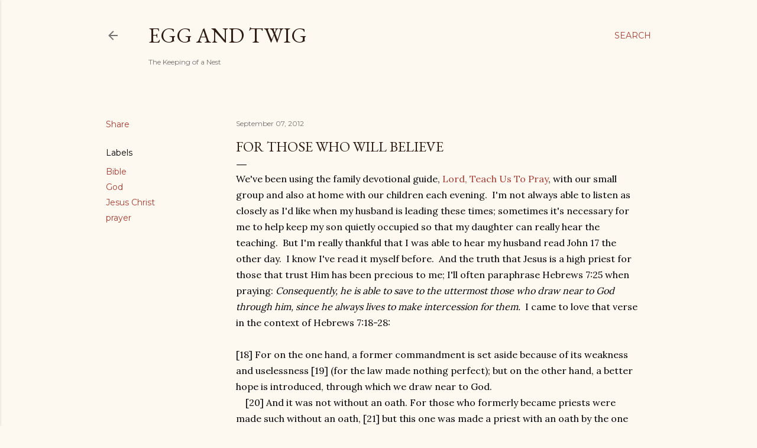

--- FILE ---
content_type: text/html; charset=UTF-8
request_url: https://www.eggandtwig.com/2012/09/for-those-who-will-believe.html
body_size: 23305
content:
<!DOCTYPE html>
<html dir='ltr' lang='en'>
<head>
<meta content='width=device-width, initial-scale=1' name='viewport'/>
<title>For Those Who Will Believe</title>
<meta content='text/html; charset=UTF-8' http-equiv='Content-Type'/>
<!-- Chrome, Firefox OS and Opera -->
<meta content='#fdf9f0' name='theme-color'/>
<!-- Windows Phone -->
<meta content='#fdf9f0' name='msapplication-navbutton-color'/>
<meta content='blogger' name='generator'/>
<link href='https://www.eggandtwig.com/favicon.ico' rel='icon' type='image/x-icon'/>
<link href='https://www.eggandtwig.com/2012/09/for-those-who-will-believe.html' rel='canonical'/>
<link rel="alternate" type="application/atom+xml" title="Egg and Twig - Atom" href="https://www.eggandtwig.com/feeds/posts/default" />
<link rel="alternate" type="application/rss+xml" title="Egg and Twig - RSS" href="https://www.eggandtwig.com/feeds/posts/default?alt=rss" />
<link rel="service.post" type="application/atom+xml" title="Egg and Twig - Atom" href="https://www.blogger.com/feeds/286195538039339054/posts/default" />

<link rel="alternate" type="application/atom+xml" title="Egg and Twig - Atom" href="https://www.eggandtwig.com/feeds/5233245286897057206/comments/default" />
<!--Can't find substitution for tag [blog.ieCssRetrofitLinks]-->
<meta content='https://www.eggandtwig.com/2012/09/for-those-who-will-believe.html' property='og:url'/>
<meta content='For Those Who Will Believe' property='og:title'/>
<meta content='We&#39;ve been using the family devotional guide, Lord, Teach Us To Pray , with our small group and also at home with our children each evening....' property='og:description'/>
<style type='text/css'>@font-face{font-family:'EB Garamond';font-style:normal;font-weight:400;font-display:swap;src:url(//fonts.gstatic.com/s/ebgaramond/v32/SlGDmQSNjdsmc35JDF1K5E55YMjF_7DPuGi-6_RkCY9_WamXgHlIbvw.woff2)format('woff2');unicode-range:U+0460-052F,U+1C80-1C8A,U+20B4,U+2DE0-2DFF,U+A640-A69F,U+FE2E-FE2F;}@font-face{font-family:'EB Garamond';font-style:normal;font-weight:400;font-display:swap;src:url(//fonts.gstatic.com/s/ebgaramond/v32/SlGDmQSNjdsmc35JDF1K5E55YMjF_7DPuGi-6_RkAI9_WamXgHlIbvw.woff2)format('woff2');unicode-range:U+0301,U+0400-045F,U+0490-0491,U+04B0-04B1,U+2116;}@font-face{font-family:'EB Garamond';font-style:normal;font-weight:400;font-display:swap;src:url(//fonts.gstatic.com/s/ebgaramond/v32/SlGDmQSNjdsmc35JDF1K5E55YMjF_7DPuGi-6_RkCI9_WamXgHlIbvw.woff2)format('woff2');unicode-range:U+1F00-1FFF;}@font-face{font-family:'EB Garamond';font-style:normal;font-weight:400;font-display:swap;src:url(//fonts.gstatic.com/s/ebgaramond/v32/SlGDmQSNjdsmc35JDF1K5E55YMjF_7DPuGi-6_RkB49_WamXgHlIbvw.woff2)format('woff2');unicode-range:U+0370-0377,U+037A-037F,U+0384-038A,U+038C,U+038E-03A1,U+03A3-03FF;}@font-face{font-family:'EB Garamond';font-style:normal;font-weight:400;font-display:swap;src:url(//fonts.gstatic.com/s/ebgaramond/v32/SlGDmQSNjdsmc35JDF1K5E55YMjF_7DPuGi-6_RkC49_WamXgHlIbvw.woff2)format('woff2');unicode-range:U+0102-0103,U+0110-0111,U+0128-0129,U+0168-0169,U+01A0-01A1,U+01AF-01B0,U+0300-0301,U+0303-0304,U+0308-0309,U+0323,U+0329,U+1EA0-1EF9,U+20AB;}@font-face{font-family:'EB Garamond';font-style:normal;font-weight:400;font-display:swap;src:url(//fonts.gstatic.com/s/ebgaramond/v32/SlGDmQSNjdsmc35JDF1K5E55YMjF_7DPuGi-6_RkCo9_WamXgHlIbvw.woff2)format('woff2');unicode-range:U+0100-02BA,U+02BD-02C5,U+02C7-02CC,U+02CE-02D7,U+02DD-02FF,U+0304,U+0308,U+0329,U+1D00-1DBF,U+1E00-1E9F,U+1EF2-1EFF,U+2020,U+20A0-20AB,U+20AD-20C0,U+2113,U+2C60-2C7F,U+A720-A7FF;}@font-face{font-family:'EB Garamond';font-style:normal;font-weight:400;font-display:swap;src:url(//fonts.gstatic.com/s/ebgaramond/v32/SlGDmQSNjdsmc35JDF1K5E55YMjF_7DPuGi-6_RkBI9_WamXgHlI.woff2)format('woff2');unicode-range:U+0000-00FF,U+0131,U+0152-0153,U+02BB-02BC,U+02C6,U+02DA,U+02DC,U+0304,U+0308,U+0329,U+2000-206F,U+20AC,U+2122,U+2191,U+2193,U+2212,U+2215,U+FEFF,U+FFFD;}@font-face{font-family:'Lora';font-style:normal;font-weight:400;font-display:swap;src:url(//fonts.gstatic.com/s/lora/v37/0QI6MX1D_JOuGQbT0gvTJPa787weuxJMkq18ndeYxZ2JTg.woff2)format('woff2');unicode-range:U+0460-052F,U+1C80-1C8A,U+20B4,U+2DE0-2DFF,U+A640-A69F,U+FE2E-FE2F;}@font-face{font-family:'Lora';font-style:normal;font-weight:400;font-display:swap;src:url(//fonts.gstatic.com/s/lora/v37/0QI6MX1D_JOuGQbT0gvTJPa787weuxJFkq18ndeYxZ2JTg.woff2)format('woff2');unicode-range:U+0301,U+0400-045F,U+0490-0491,U+04B0-04B1,U+2116;}@font-face{font-family:'Lora';font-style:normal;font-weight:400;font-display:swap;src:url(//fonts.gstatic.com/s/lora/v37/0QI6MX1D_JOuGQbT0gvTJPa787weuxI9kq18ndeYxZ2JTg.woff2)format('woff2');unicode-range:U+0302-0303,U+0305,U+0307-0308,U+0310,U+0312,U+0315,U+031A,U+0326-0327,U+032C,U+032F-0330,U+0332-0333,U+0338,U+033A,U+0346,U+034D,U+0391-03A1,U+03A3-03A9,U+03B1-03C9,U+03D1,U+03D5-03D6,U+03F0-03F1,U+03F4-03F5,U+2016-2017,U+2034-2038,U+203C,U+2040,U+2043,U+2047,U+2050,U+2057,U+205F,U+2070-2071,U+2074-208E,U+2090-209C,U+20D0-20DC,U+20E1,U+20E5-20EF,U+2100-2112,U+2114-2115,U+2117-2121,U+2123-214F,U+2190,U+2192,U+2194-21AE,U+21B0-21E5,U+21F1-21F2,U+21F4-2211,U+2213-2214,U+2216-22FF,U+2308-230B,U+2310,U+2319,U+231C-2321,U+2336-237A,U+237C,U+2395,U+239B-23B7,U+23D0,U+23DC-23E1,U+2474-2475,U+25AF,U+25B3,U+25B7,U+25BD,U+25C1,U+25CA,U+25CC,U+25FB,U+266D-266F,U+27C0-27FF,U+2900-2AFF,U+2B0E-2B11,U+2B30-2B4C,U+2BFE,U+3030,U+FF5B,U+FF5D,U+1D400-1D7FF,U+1EE00-1EEFF;}@font-face{font-family:'Lora';font-style:normal;font-weight:400;font-display:swap;src:url(//fonts.gstatic.com/s/lora/v37/0QI6MX1D_JOuGQbT0gvTJPa787weuxIvkq18ndeYxZ2JTg.woff2)format('woff2');unicode-range:U+0001-000C,U+000E-001F,U+007F-009F,U+20DD-20E0,U+20E2-20E4,U+2150-218F,U+2190,U+2192,U+2194-2199,U+21AF,U+21E6-21F0,U+21F3,U+2218-2219,U+2299,U+22C4-22C6,U+2300-243F,U+2440-244A,U+2460-24FF,U+25A0-27BF,U+2800-28FF,U+2921-2922,U+2981,U+29BF,U+29EB,U+2B00-2BFF,U+4DC0-4DFF,U+FFF9-FFFB,U+10140-1018E,U+10190-1019C,U+101A0,U+101D0-101FD,U+102E0-102FB,U+10E60-10E7E,U+1D2C0-1D2D3,U+1D2E0-1D37F,U+1F000-1F0FF,U+1F100-1F1AD,U+1F1E6-1F1FF,U+1F30D-1F30F,U+1F315,U+1F31C,U+1F31E,U+1F320-1F32C,U+1F336,U+1F378,U+1F37D,U+1F382,U+1F393-1F39F,U+1F3A7-1F3A8,U+1F3AC-1F3AF,U+1F3C2,U+1F3C4-1F3C6,U+1F3CA-1F3CE,U+1F3D4-1F3E0,U+1F3ED,U+1F3F1-1F3F3,U+1F3F5-1F3F7,U+1F408,U+1F415,U+1F41F,U+1F426,U+1F43F,U+1F441-1F442,U+1F444,U+1F446-1F449,U+1F44C-1F44E,U+1F453,U+1F46A,U+1F47D,U+1F4A3,U+1F4B0,U+1F4B3,U+1F4B9,U+1F4BB,U+1F4BF,U+1F4C8-1F4CB,U+1F4D6,U+1F4DA,U+1F4DF,U+1F4E3-1F4E6,U+1F4EA-1F4ED,U+1F4F7,U+1F4F9-1F4FB,U+1F4FD-1F4FE,U+1F503,U+1F507-1F50B,U+1F50D,U+1F512-1F513,U+1F53E-1F54A,U+1F54F-1F5FA,U+1F610,U+1F650-1F67F,U+1F687,U+1F68D,U+1F691,U+1F694,U+1F698,U+1F6AD,U+1F6B2,U+1F6B9-1F6BA,U+1F6BC,U+1F6C6-1F6CF,U+1F6D3-1F6D7,U+1F6E0-1F6EA,U+1F6F0-1F6F3,U+1F6F7-1F6FC,U+1F700-1F7FF,U+1F800-1F80B,U+1F810-1F847,U+1F850-1F859,U+1F860-1F887,U+1F890-1F8AD,U+1F8B0-1F8BB,U+1F8C0-1F8C1,U+1F900-1F90B,U+1F93B,U+1F946,U+1F984,U+1F996,U+1F9E9,U+1FA00-1FA6F,U+1FA70-1FA7C,U+1FA80-1FA89,U+1FA8F-1FAC6,U+1FACE-1FADC,U+1FADF-1FAE9,U+1FAF0-1FAF8,U+1FB00-1FBFF;}@font-face{font-family:'Lora';font-style:normal;font-weight:400;font-display:swap;src:url(//fonts.gstatic.com/s/lora/v37/0QI6MX1D_JOuGQbT0gvTJPa787weuxJOkq18ndeYxZ2JTg.woff2)format('woff2');unicode-range:U+0102-0103,U+0110-0111,U+0128-0129,U+0168-0169,U+01A0-01A1,U+01AF-01B0,U+0300-0301,U+0303-0304,U+0308-0309,U+0323,U+0329,U+1EA0-1EF9,U+20AB;}@font-face{font-family:'Lora';font-style:normal;font-weight:400;font-display:swap;src:url(//fonts.gstatic.com/s/lora/v37/0QI6MX1D_JOuGQbT0gvTJPa787weuxJPkq18ndeYxZ2JTg.woff2)format('woff2');unicode-range:U+0100-02BA,U+02BD-02C5,U+02C7-02CC,U+02CE-02D7,U+02DD-02FF,U+0304,U+0308,U+0329,U+1D00-1DBF,U+1E00-1E9F,U+1EF2-1EFF,U+2020,U+20A0-20AB,U+20AD-20C0,U+2113,U+2C60-2C7F,U+A720-A7FF;}@font-face{font-family:'Lora';font-style:normal;font-weight:400;font-display:swap;src:url(//fonts.gstatic.com/s/lora/v37/0QI6MX1D_JOuGQbT0gvTJPa787weuxJBkq18ndeYxZ0.woff2)format('woff2');unicode-range:U+0000-00FF,U+0131,U+0152-0153,U+02BB-02BC,U+02C6,U+02DA,U+02DC,U+0304,U+0308,U+0329,U+2000-206F,U+20AC,U+2122,U+2191,U+2193,U+2212,U+2215,U+FEFF,U+FFFD;}@font-face{font-family:'Montserrat';font-style:normal;font-weight:400;font-display:swap;src:url(//fonts.gstatic.com/s/montserrat/v31/JTUSjIg1_i6t8kCHKm459WRhyyTh89ZNpQ.woff2)format('woff2');unicode-range:U+0460-052F,U+1C80-1C8A,U+20B4,U+2DE0-2DFF,U+A640-A69F,U+FE2E-FE2F;}@font-face{font-family:'Montserrat';font-style:normal;font-weight:400;font-display:swap;src:url(//fonts.gstatic.com/s/montserrat/v31/JTUSjIg1_i6t8kCHKm459W1hyyTh89ZNpQ.woff2)format('woff2');unicode-range:U+0301,U+0400-045F,U+0490-0491,U+04B0-04B1,U+2116;}@font-face{font-family:'Montserrat';font-style:normal;font-weight:400;font-display:swap;src:url(//fonts.gstatic.com/s/montserrat/v31/JTUSjIg1_i6t8kCHKm459WZhyyTh89ZNpQ.woff2)format('woff2');unicode-range:U+0102-0103,U+0110-0111,U+0128-0129,U+0168-0169,U+01A0-01A1,U+01AF-01B0,U+0300-0301,U+0303-0304,U+0308-0309,U+0323,U+0329,U+1EA0-1EF9,U+20AB;}@font-face{font-family:'Montserrat';font-style:normal;font-weight:400;font-display:swap;src:url(//fonts.gstatic.com/s/montserrat/v31/JTUSjIg1_i6t8kCHKm459WdhyyTh89ZNpQ.woff2)format('woff2');unicode-range:U+0100-02BA,U+02BD-02C5,U+02C7-02CC,U+02CE-02D7,U+02DD-02FF,U+0304,U+0308,U+0329,U+1D00-1DBF,U+1E00-1E9F,U+1EF2-1EFF,U+2020,U+20A0-20AB,U+20AD-20C0,U+2113,U+2C60-2C7F,U+A720-A7FF;}@font-face{font-family:'Montserrat';font-style:normal;font-weight:400;font-display:swap;src:url(//fonts.gstatic.com/s/montserrat/v31/JTUSjIg1_i6t8kCHKm459WlhyyTh89Y.woff2)format('woff2');unicode-range:U+0000-00FF,U+0131,U+0152-0153,U+02BB-02BC,U+02C6,U+02DA,U+02DC,U+0304,U+0308,U+0329,U+2000-206F,U+20AC,U+2122,U+2191,U+2193,U+2212,U+2215,U+FEFF,U+FFFD;}@font-face{font-family:'Montserrat';font-style:normal;font-weight:700;font-display:swap;src:url(//fonts.gstatic.com/s/montserrat/v31/JTUSjIg1_i6t8kCHKm459WRhyyTh89ZNpQ.woff2)format('woff2');unicode-range:U+0460-052F,U+1C80-1C8A,U+20B4,U+2DE0-2DFF,U+A640-A69F,U+FE2E-FE2F;}@font-face{font-family:'Montserrat';font-style:normal;font-weight:700;font-display:swap;src:url(//fonts.gstatic.com/s/montserrat/v31/JTUSjIg1_i6t8kCHKm459W1hyyTh89ZNpQ.woff2)format('woff2');unicode-range:U+0301,U+0400-045F,U+0490-0491,U+04B0-04B1,U+2116;}@font-face{font-family:'Montserrat';font-style:normal;font-weight:700;font-display:swap;src:url(//fonts.gstatic.com/s/montserrat/v31/JTUSjIg1_i6t8kCHKm459WZhyyTh89ZNpQ.woff2)format('woff2');unicode-range:U+0102-0103,U+0110-0111,U+0128-0129,U+0168-0169,U+01A0-01A1,U+01AF-01B0,U+0300-0301,U+0303-0304,U+0308-0309,U+0323,U+0329,U+1EA0-1EF9,U+20AB;}@font-face{font-family:'Montserrat';font-style:normal;font-weight:700;font-display:swap;src:url(//fonts.gstatic.com/s/montserrat/v31/JTUSjIg1_i6t8kCHKm459WdhyyTh89ZNpQ.woff2)format('woff2');unicode-range:U+0100-02BA,U+02BD-02C5,U+02C7-02CC,U+02CE-02D7,U+02DD-02FF,U+0304,U+0308,U+0329,U+1D00-1DBF,U+1E00-1E9F,U+1EF2-1EFF,U+2020,U+20A0-20AB,U+20AD-20C0,U+2113,U+2C60-2C7F,U+A720-A7FF;}@font-face{font-family:'Montserrat';font-style:normal;font-weight:700;font-display:swap;src:url(//fonts.gstatic.com/s/montserrat/v31/JTUSjIg1_i6t8kCHKm459WlhyyTh89Y.woff2)format('woff2');unicode-range:U+0000-00FF,U+0131,U+0152-0153,U+02BB-02BC,U+02C6,U+02DA,U+02DC,U+0304,U+0308,U+0329,U+2000-206F,U+20AC,U+2122,U+2191,U+2193,U+2212,U+2215,U+FEFF,U+FFFD;}</style>
<style id='page-skin-1' type='text/css'><!--
/*! normalize.css v3.0.1 | MIT License | git.io/normalize */html{font-family:sans-serif;-ms-text-size-adjust:100%;-webkit-text-size-adjust:100%}body{margin:0}article,aside,details,figcaption,figure,footer,header,hgroup,main,nav,section,summary{display:block}audio,canvas,progress,video{display:inline-block;vertical-align:baseline}audio:not([controls]){display:none;height:0}[hidden],template{display:none}a{background:transparent}a:active,a:hover{outline:0}abbr[title]{border-bottom:1px dotted}b,strong{font-weight:bold}dfn{font-style:italic}h1{font-size:2em;margin:.67em 0}mark{background:#ff0;color:#000}small{font-size:80%}sub,sup{font-size:75%;line-height:0;position:relative;vertical-align:baseline}sup{top:-0.5em}sub{bottom:-0.25em}img{border:0}svg:not(:root){overflow:hidden}figure{margin:1em 40px}hr{-moz-box-sizing:content-box;box-sizing:content-box;height:0}pre{overflow:auto}code,kbd,pre,samp{font-family:monospace,monospace;font-size:1em}button,input,optgroup,select,textarea{color:inherit;font:inherit;margin:0}button{overflow:visible}button,select{text-transform:none}button,html input[type="button"],input[type="reset"],input[type="submit"]{-webkit-appearance:button;cursor:pointer}button[disabled],html input[disabled]{cursor:default}button::-moz-focus-inner,input::-moz-focus-inner{border:0;padding:0}input{line-height:normal}input[type="checkbox"],input[type="radio"]{box-sizing:border-box;padding:0}input[type="number"]::-webkit-inner-spin-button,input[type="number"]::-webkit-outer-spin-button{height:auto}input[type="search"]{-webkit-appearance:textfield;-moz-box-sizing:content-box;-webkit-box-sizing:content-box;box-sizing:content-box}input[type="search"]::-webkit-search-cancel-button,input[type="search"]::-webkit-search-decoration{-webkit-appearance:none}fieldset{border:1px solid #c0c0c0;margin:0 2px;padding:.35em .625em .75em}legend{border:0;padding:0}textarea{overflow:auto}optgroup{font-weight:bold}table{border-collapse:collapse;border-spacing:0}td,th{padding:0}
/*!************************************************
* Blogger Template Style
* Name: Soho
**************************************************/
body{
overflow-wrap:break-word;
word-break:break-word;
word-wrap:break-word
}
.hidden{
display:none
}
.invisible{
visibility:hidden
}
.container::after,.float-container::after{
clear:both;
content:"";
display:table
}
.clearboth{
clear:both
}
#comments .comment .comment-actions,.subscribe-popup .FollowByEmail .follow-by-email-submit{
background:0 0;
border:0;
box-shadow:none;
color:#a93c33;
cursor:pointer;
font-size:14px;
font-weight:700;
outline:0;
text-decoration:none;
text-transform:uppercase;
width:auto
}
.dim-overlay{
background-color:rgba(0,0,0,.54);
height:100vh;
left:0;
position:fixed;
top:0;
width:100%
}
#sharing-dim-overlay{
background-color:transparent
}
input::-ms-clear{
display:none
}
.blogger-logo,.svg-icon-24.blogger-logo{
fill:#ff9800;
opacity:1
}
.loading-spinner-large{
-webkit-animation:mspin-rotate 1.568s infinite linear;
animation:mspin-rotate 1.568s infinite linear;
height:48px;
overflow:hidden;
position:absolute;
width:48px;
z-index:200
}
.loading-spinner-large>div{
-webkit-animation:mspin-revrot 5332ms infinite steps(4);
animation:mspin-revrot 5332ms infinite steps(4)
}
.loading-spinner-large>div>div{
-webkit-animation:mspin-singlecolor-large-film 1333ms infinite steps(81);
animation:mspin-singlecolor-large-film 1333ms infinite steps(81);
background-size:100%;
height:48px;
width:3888px
}
.mspin-black-large>div>div,.mspin-grey_54-large>div>div{
background-image:url(https://www.blogblog.com/indie/mspin_black_large.svg)
}
.mspin-white-large>div>div{
background-image:url(https://www.blogblog.com/indie/mspin_white_large.svg)
}
.mspin-grey_54-large{
opacity:.54
}
@-webkit-keyframes mspin-singlecolor-large-film{
from{
-webkit-transform:translateX(0);
transform:translateX(0)
}
to{
-webkit-transform:translateX(-3888px);
transform:translateX(-3888px)
}
}
@keyframes mspin-singlecolor-large-film{
from{
-webkit-transform:translateX(0);
transform:translateX(0)
}
to{
-webkit-transform:translateX(-3888px);
transform:translateX(-3888px)
}
}
@-webkit-keyframes mspin-rotate{
from{
-webkit-transform:rotate(0);
transform:rotate(0)
}
to{
-webkit-transform:rotate(360deg);
transform:rotate(360deg)
}
}
@keyframes mspin-rotate{
from{
-webkit-transform:rotate(0);
transform:rotate(0)
}
to{
-webkit-transform:rotate(360deg);
transform:rotate(360deg)
}
}
@-webkit-keyframes mspin-revrot{
from{
-webkit-transform:rotate(0);
transform:rotate(0)
}
to{
-webkit-transform:rotate(-360deg);
transform:rotate(-360deg)
}
}
@keyframes mspin-revrot{
from{
-webkit-transform:rotate(0);
transform:rotate(0)
}
to{
-webkit-transform:rotate(-360deg);
transform:rotate(-360deg)
}
}
.skip-navigation{
background-color:#fff;
box-sizing:border-box;
color:#000;
display:block;
height:0;
left:0;
line-height:50px;
overflow:hidden;
padding-top:0;
position:fixed;
text-align:center;
top:0;
-webkit-transition:box-shadow .3s,height .3s,padding-top .3s;
transition:box-shadow .3s,height .3s,padding-top .3s;
width:100%;
z-index:900
}
.skip-navigation:focus{
box-shadow:0 4px 5px 0 rgba(0,0,0,.14),0 1px 10px 0 rgba(0,0,0,.12),0 2px 4px -1px rgba(0,0,0,.2);
height:50px
}
#main{
outline:0
}
.main-heading{
position:absolute;
clip:rect(1px,1px,1px,1px);
padding:0;
border:0;
height:1px;
width:1px;
overflow:hidden
}
.Attribution{
margin-top:1em;
text-align:center
}
.Attribution .blogger img,.Attribution .blogger svg{
vertical-align:bottom
}
.Attribution .blogger img{
margin-right:.5em
}
.Attribution div{
line-height:24px;
margin-top:.5em
}
.Attribution .copyright,.Attribution .image-attribution{
font-size:.7em;
margin-top:1.5em
}
.BLOG_mobile_video_class{
display:none
}
.bg-photo{
background-attachment:scroll!important
}
body .CSS_LIGHTBOX{
z-index:900
}
.extendable .show-less,.extendable .show-more{
border-color:#a93c33;
color:#a93c33;
margin-top:8px
}
.extendable .show-less.hidden,.extendable .show-more.hidden{
display:none
}
.inline-ad{
display:none;
max-width:100%;
overflow:hidden
}
.adsbygoogle{
display:block
}
#cookieChoiceInfo{
bottom:0;
top:auto
}
iframe.b-hbp-video{
border:0
}
.post-body img{
max-width:100%
}
.post-body iframe{
max-width:100%
}
.post-body a[imageanchor="1"]{
display:inline-block
}
.byline{
margin-right:1em
}
.byline:last-child{
margin-right:0
}
.link-copied-dialog{
max-width:520px;
outline:0
}
.link-copied-dialog .modal-dialog-buttons{
margin-top:8px
}
.link-copied-dialog .goog-buttonset-default{
background:0 0;
border:0
}
.link-copied-dialog .goog-buttonset-default:focus{
outline:0
}
.paging-control-container{
margin-bottom:16px
}
.paging-control-container .paging-control{
display:inline-block
}
.paging-control-container .comment-range-text::after,.paging-control-container .paging-control{
color:#a93c33
}
.paging-control-container .comment-range-text,.paging-control-container .paging-control{
margin-right:8px
}
.paging-control-container .comment-range-text::after,.paging-control-container .paging-control::after{
content:"\b7";
cursor:default;
padding-left:8px;
pointer-events:none
}
.paging-control-container .comment-range-text:last-child::after,.paging-control-container .paging-control:last-child::after{
content:none
}
.byline.reactions iframe{
height:20px
}
.b-notification{
color:#000;
background-color:#fff;
border-bottom:solid 1px #000;
box-sizing:border-box;
padding:16px 32px;
text-align:center
}
.b-notification.visible{
-webkit-transition:margin-top .3s cubic-bezier(.4,0,.2,1);
transition:margin-top .3s cubic-bezier(.4,0,.2,1)
}
.b-notification.invisible{
position:absolute
}
.b-notification-close{
position:absolute;
right:8px;
top:8px
}
.no-posts-message{
line-height:40px;
text-align:center
}
@media screen and (max-width:1162px){
body.item-view .post-body a[imageanchor="1"][style*="float: left;"],body.item-view .post-body a[imageanchor="1"][style*="float: right;"]{
float:none!important;
clear:none!important
}
body.item-view .post-body a[imageanchor="1"] img{
display:block;
height:auto;
margin:0 auto
}
body.item-view .post-body>.separator:first-child>a[imageanchor="1"]:first-child{
margin-top:20px
}
.post-body a[imageanchor]{
display:block
}
body.item-view .post-body a[imageanchor="1"]{
margin-left:0!important;
margin-right:0!important
}
body.item-view .post-body a[imageanchor="1"]+a[imageanchor="1"]{
margin-top:16px
}
}
.item-control{
display:none
}
#comments{
border-top:1px dashed rgba(0,0,0,.54);
margin-top:20px;
padding:20px
}
#comments .comment-thread ol{
margin:0;
padding-left:0;
padding-left:0
}
#comments .comment .comment-replybox-single,#comments .comment-thread .comment-replies{
margin-left:60px
}
#comments .comment-thread .thread-count{
display:none
}
#comments .comment{
list-style-type:none;
padding:0 0 30px;
position:relative
}
#comments .comment .comment{
padding-bottom:8px
}
.comment .avatar-image-container{
position:absolute
}
.comment .avatar-image-container img{
border-radius:50%
}
.avatar-image-container svg,.comment .avatar-image-container .avatar-icon{
border-radius:50%;
border:solid 1px #000000;
box-sizing:border-box;
fill:#000000;
height:35px;
margin:0;
padding:7px;
width:35px
}
.comment .comment-block{
margin-top:10px;
margin-left:60px;
padding-bottom:0
}
#comments .comment-author-header-wrapper{
margin-left:40px
}
#comments .comment .thread-expanded .comment-block{
padding-bottom:20px
}
#comments .comment .comment-header .user,#comments .comment .comment-header .user a{
color:#000000;
font-style:normal;
font-weight:700
}
#comments .comment .comment-actions{
bottom:0;
margin-bottom:15px;
position:absolute
}
#comments .comment .comment-actions>*{
margin-right:8px
}
#comments .comment .comment-header .datetime{
bottom:0;
color:rgba(0, 0, 0, 0.54);
display:inline-block;
font-size:13px;
font-style:italic;
margin-left:8px
}
#comments .comment .comment-footer .comment-timestamp a,#comments .comment .comment-header .datetime a{
color:rgba(0, 0, 0, 0.54)
}
#comments .comment .comment-content,.comment .comment-body{
margin-top:12px;
word-break:break-word
}
.comment-body{
margin-bottom:12px
}
#comments.embed[data-num-comments="0"]{
border:0;
margin-top:0;
padding-top:0
}
#comments.embed[data-num-comments="0"] #comment-post-message,#comments.embed[data-num-comments="0"] div.comment-form>p,#comments.embed[data-num-comments="0"] p.comment-footer{
display:none
}
#comment-editor-src{
display:none
}
.comments .comments-content .loadmore.loaded{
max-height:0;
opacity:0;
overflow:hidden
}
.extendable .remaining-items{
height:0;
overflow:hidden;
-webkit-transition:height .3s cubic-bezier(.4,0,.2,1);
transition:height .3s cubic-bezier(.4,0,.2,1)
}
.extendable .remaining-items.expanded{
height:auto
}
.svg-icon-24,.svg-icon-24-button{
cursor:pointer;
height:24px;
width:24px;
min-width:24px
}
.touch-icon{
margin:-12px;
padding:12px
}
.touch-icon:active,.touch-icon:focus{
background-color:rgba(153,153,153,.4);
border-radius:50%
}
svg:not(:root).touch-icon{
overflow:visible
}
html[dir=rtl] .rtl-reversible-icon{
-webkit-transform:scaleX(-1);
-ms-transform:scaleX(-1);
transform:scaleX(-1)
}
.svg-icon-24-button,.touch-icon-button{
background:0 0;
border:0;
margin:0;
outline:0;
padding:0
}
.touch-icon-button .touch-icon:active,.touch-icon-button .touch-icon:focus{
background-color:transparent
}
.touch-icon-button:active .touch-icon,.touch-icon-button:focus .touch-icon{
background-color:rgba(153,153,153,.4);
border-radius:50%
}
.Profile .default-avatar-wrapper .avatar-icon{
border-radius:50%;
border:solid 1px #000000;
box-sizing:border-box;
fill:#000000;
margin:0
}
.Profile .individual .default-avatar-wrapper .avatar-icon{
padding:25px
}
.Profile .individual .avatar-icon,.Profile .individual .profile-img{
height:120px;
width:120px
}
.Profile .team .default-avatar-wrapper .avatar-icon{
padding:8px
}
.Profile .team .avatar-icon,.Profile .team .default-avatar-wrapper,.Profile .team .profile-img{
height:40px;
width:40px
}
.snippet-container{
margin:0;
position:relative;
overflow:hidden
}
.snippet-fade{
bottom:0;
box-sizing:border-box;
position:absolute;
width:96px
}
.snippet-fade{
right:0
}
.snippet-fade:after{
content:"\2026"
}
.snippet-fade:after{
float:right
}
.centered-top-container.sticky{
left:0;
position:fixed;
right:0;
top:0;
width:auto;
z-index:50;
-webkit-transition-property:opacity,-webkit-transform;
transition-property:opacity,-webkit-transform;
transition-property:transform,opacity;
transition-property:transform,opacity,-webkit-transform;
-webkit-transition-duration:.2s;
transition-duration:.2s;
-webkit-transition-timing-function:cubic-bezier(.4,0,.2,1);
transition-timing-function:cubic-bezier(.4,0,.2,1)
}
.centered-top-placeholder{
display:none
}
.collapsed-header .centered-top-placeholder{
display:block
}
.centered-top-container .Header .replaced h1,.centered-top-placeholder .Header .replaced h1{
display:none
}
.centered-top-container.sticky .Header .replaced h1{
display:block
}
.centered-top-container.sticky .Header .header-widget{
background:0 0
}
.centered-top-container.sticky .Header .header-image-wrapper{
display:none
}
.centered-top-container img,.centered-top-placeholder img{
max-width:100%
}
.collapsible{
-webkit-transition:height .3s cubic-bezier(.4,0,.2,1);
transition:height .3s cubic-bezier(.4,0,.2,1)
}
.collapsible,.collapsible>summary{
display:block;
overflow:hidden
}
.collapsible>:not(summary){
display:none
}
.collapsible[open]>:not(summary){
display:block
}
.collapsible:focus,.collapsible>summary:focus{
outline:0
}
.collapsible>summary{
cursor:pointer;
display:block;
padding:0
}
.collapsible:focus>summary,.collapsible>summary:focus{
background-color:transparent
}
.collapsible>summary::-webkit-details-marker{
display:none
}
.collapsible-title{
-webkit-box-align:center;
-webkit-align-items:center;
-ms-flex-align:center;
align-items:center;
display:-webkit-box;
display:-webkit-flex;
display:-ms-flexbox;
display:flex
}
.collapsible-title .title{
-webkit-box-flex:1;
-webkit-flex:1 1 auto;
-ms-flex:1 1 auto;
flex:1 1 auto;
-webkit-box-ordinal-group:1;
-webkit-order:0;
-ms-flex-order:0;
order:0;
overflow:hidden;
text-overflow:ellipsis;
white-space:nowrap
}
.collapsible-title .chevron-down,.collapsible[open] .collapsible-title .chevron-up{
display:block
}
.collapsible-title .chevron-up,.collapsible[open] .collapsible-title .chevron-down{
display:none
}
.flat-button{
cursor:pointer;
display:inline-block;
font-weight:700;
text-transform:uppercase;
border-radius:2px;
padding:8px;
margin:-8px
}
.flat-icon-button{
background:0 0;
border:0;
margin:0;
outline:0;
padding:0;
margin:-12px;
padding:12px;
cursor:pointer;
box-sizing:content-box;
display:inline-block;
line-height:0
}
.flat-icon-button,.flat-icon-button .splash-wrapper{
border-radius:50%
}
.flat-icon-button .splash.animate{
-webkit-animation-duration:.3s;
animation-duration:.3s
}
.overflowable-container{
max-height:28px;
overflow:hidden;
position:relative
}
.overflow-button{
cursor:pointer
}
#overflowable-dim-overlay{
background:0 0
}
.overflow-popup{
box-shadow:0 2px 2px 0 rgba(0,0,0,.14),0 3px 1px -2px rgba(0,0,0,.2),0 1px 5px 0 rgba(0,0,0,.12);
background-color:#fdf9f0;
left:0;
max-width:calc(100% - 32px);
position:absolute;
top:0;
visibility:hidden;
z-index:101
}
.overflow-popup ul{
list-style:none
}
.overflow-popup .tabs li,.overflow-popup li{
display:block;
height:auto
}
.overflow-popup .tabs li{
padding-left:0;
padding-right:0
}
.overflow-button.hidden,.overflow-popup .tabs li.hidden,.overflow-popup li.hidden{
display:none
}
.search{
display:-webkit-box;
display:-webkit-flex;
display:-ms-flexbox;
display:flex;
line-height:24px;
width:24px
}
.search.focused{
width:100%
}
.search.focused .section{
width:100%
}
.search form{
z-index:101
}
.search h3{
display:none
}
.search form{
display:-webkit-box;
display:-webkit-flex;
display:-ms-flexbox;
display:flex;
-webkit-box-flex:1;
-webkit-flex:1 0 0;
-ms-flex:1 0 0px;
flex:1 0 0;
border-bottom:solid 1px transparent;
padding-bottom:8px
}
.search form>*{
display:none
}
.search.focused form>*{
display:block
}
.search .search-input label{
display:none
}
.centered-top-placeholder.cloned .search form{
z-index:30
}
.search.focused form{
border-color:rgba(0, 0, 0, 0.54);
position:relative;
width:auto
}
.collapsed-header .centered-top-container .search.focused form{
border-bottom-color:transparent
}
.search-expand{
-webkit-box-flex:0;
-webkit-flex:0 0 auto;
-ms-flex:0 0 auto;
flex:0 0 auto
}
.search-expand-text{
display:none
}
.search-close{
display:inline;
vertical-align:middle
}
.search-input{
-webkit-box-flex:1;
-webkit-flex:1 0 1px;
-ms-flex:1 0 1px;
flex:1 0 1px
}
.search-input input{
background:0 0;
border:0;
box-sizing:border-box;
color:rgba(0, 0, 0, 0.54);
display:inline-block;
outline:0;
width:calc(100% - 48px)
}
.search-input input.no-cursor{
color:transparent;
text-shadow:0 0 0 rgba(0, 0, 0, 0.54)
}
.collapsed-header .centered-top-container .search-action,.collapsed-header .centered-top-container .search-input input{
color:rgba(0, 0, 0, 0.54)
}
.collapsed-header .centered-top-container .search-input input.no-cursor{
color:transparent;
text-shadow:0 0 0 rgba(0, 0, 0, 0.54)
}
.collapsed-header .centered-top-container .search-input input.no-cursor:focus,.search-input input.no-cursor:focus{
outline:0
}
.search-focused>*{
visibility:hidden
}
.search-focused .search,.search-focused .search-icon{
visibility:visible
}
.search.focused .search-action{
display:block
}
.search.focused .search-action:disabled{
opacity:.3
}
.widget.Sharing .sharing-button{
display:none
}
.widget.Sharing .sharing-buttons li{
padding:0
}
.widget.Sharing .sharing-buttons li span{
display:none
}
.post-share-buttons{
position:relative
}
.centered-bottom .share-buttons .svg-icon-24,.share-buttons .svg-icon-24{
fill:#000000
}
.sharing-open.touch-icon-button:active .touch-icon,.sharing-open.touch-icon-button:focus .touch-icon{
background-color:transparent
}
.share-buttons{
background-color:#fdf9f0;
border-radius:2px;
box-shadow:0 2px 2px 0 rgba(0,0,0,.14),0 3px 1px -2px rgba(0,0,0,.2),0 1px 5px 0 rgba(0,0,0,.12);
color:#000000;
list-style:none;
margin:0;
padding:8px 0;
position:absolute;
top:-11px;
min-width:200px;
z-index:101
}
.share-buttons.hidden{
display:none
}
.sharing-button{
background:0 0;
border:0;
margin:0;
outline:0;
padding:0;
cursor:pointer
}
.share-buttons li{
margin:0;
height:48px
}
.share-buttons li:last-child{
margin-bottom:0
}
.share-buttons li .sharing-platform-button{
box-sizing:border-box;
cursor:pointer;
display:block;
height:100%;
margin-bottom:0;
padding:0 16px;
position:relative;
width:100%
}
.share-buttons li .sharing-platform-button:focus,.share-buttons li .sharing-platform-button:hover{
background-color:rgba(128,128,128,.1);
outline:0
}
.share-buttons li svg[class*=" sharing-"],.share-buttons li svg[class^=sharing-]{
position:absolute;
top:10px
}
.share-buttons li span.sharing-platform-button{
position:relative;
top:0
}
.share-buttons li .platform-sharing-text{
display:block;
font-size:16px;
line-height:48px;
white-space:nowrap
}
.share-buttons li .platform-sharing-text{
margin-left:56px
}
.sidebar-container{
background-color:#f7f7f7;
max-width:284px;
overflow-y:auto;
-webkit-transition-property:-webkit-transform;
transition-property:-webkit-transform;
transition-property:transform;
transition-property:transform,-webkit-transform;
-webkit-transition-duration:.3s;
transition-duration:.3s;
-webkit-transition-timing-function:cubic-bezier(0,0,.2,1);
transition-timing-function:cubic-bezier(0,0,.2,1);
width:284px;
z-index:101;
-webkit-overflow-scrolling:touch
}
.sidebar-container .navigation{
line-height:0;
padding:16px
}
.sidebar-container .sidebar-back{
cursor:pointer
}
.sidebar-container .widget{
background:0 0;
margin:0 16px;
padding:16px 0
}
.sidebar-container .widget .title{
color:rgba(0, 0, 0, 0.54);
margin:0
}
.sidebar-container .widget ul{
list-style:none;
margin:0;
padding:0
}
.sidebar-container .widget ul ul{
margin-left:1em
}
.sidebar-container .widget li{
font-size:16px;
line-height:normal
}
.sidebar-container .widget+.widget{
border-top:1px dashed rgba(0, 0, 0, 0.54)
}
.BlogArchive li{
margin:16px 0
}
.BlogArchive li:last-child{
margin-bottom:0
}
.Label li a{
display:inline-block
}
.BlogArchive .post-count,.Label .label-count{
float:right;
margin-left:.25em
}
.BlogArchive .post-count::before,.Label .label-count::before{
content:"("
}
.BlogArchive .post-count::after,.Label .label-count::after{
content:")"
}
.widget.Translate .skiptranslate>div{
display:block!important
}
.widget.Profile .profile-link{
display:-webkit-box;
display:-webkit-flex;
display:-ms-flexbox;
display:flex
}
.widget.Profile .team-member .default-avatar-wrapper,.widget.Profile .team-member .profile-img{
-webkit-box-flex:0;
-webkit-flex:0 0 auto;
-ms-flex:0 0 auto;
flex:0 0 auto;
margin-right:1em
}
.widget.Profile .individual .profile-link{
-webkit-box-orient:vertical;
-webkit-box-direction:normal;
-webkit-flex-direction:column;
-ms-flex-direction:column;
flex-direction:column
}
.widget.Profile .team .profile-link .profile-name{
-webkit-align-self:center;
-ms-flex-item-align:center;
align-self:center;
display:block;
-webkit-box-flex:1;
-webkit-flex:1 1 auto;
-ms-flex:1 1 auto;
flex:1 1 auto
}
.dim-overlay{
background-color:rgba(0,0,0,.54);
z-index:100
}
body.sidebar-visible{
overflow-y:hidden
}
@media screen and (max-width:1439px){
.sidebar-container{
bottom:0;
position:fixed;
top:0;
left:0;
right:auto
}
.sidebar-container.sidebar-invisible{
-webkit-transition-timing-function:cubic-bezier(.4,0,.6,1);
transition-timing-function:cubic-bezier(.4,0,.6,1)
}
html[dir=ltr] .sidebar-container.sidebar-invisible{
-webkit-transform:translateX(-284px);
-ms-transform:translateX(-284px);
transform:translateX(-284px)
}
html[dir=rtl] .sidebar-container.sidebar-invisible{
-webkit-transform:translateX(284px);
-ms-transform:translateX(284px);
transform:translateX(284px)
}
}
@media screen and (min-width:1440px){
.sidebar-container{
position:absolute;
top:0;
left:0;
right:auto
}
.sidebar-container .navigation{
display:none
}
}
.dialog{
box-shadow:0 2px 2px 0 rgba(0,0,0,.14),0 3px 1px -2px rgba(0,0,0,.2),0 1px 5px 0 rgba(0,0,0,.12);
background:#fdf9f0;
box-sizing:border-box;
color:#000000;
padding:30px;
position:fixed;
text-align:center;
width:calc(100% - 24px);
z-index:101
}
.dialog input[type=email],.dialog input[type=text]{
background-color:transparent;
border:0;
border-bottom:solid 1px rgba(0,0,0,.12);
color:#000000;
display:block;
font-family:EB Garamond, serif;
font-size:16px;
line-height:24px;
margin:auto;
padding-bottom:7px;
outline:0;
text-align:center;
width:100%
}
.dialog input[type=email]::-webkit-input-placeholder,.dialog input[type=text]::-webkit-input-placeholder{
color:#000000
}
.dialog input[type=email]::-moz-placeholder,.dialog input[type=text]::-moz-placeholder{
color:#000000
}
.dialog input[type=email]:-ms-input-placeholder,.dialog input[type=text]:-ms-input-placeholder{
color:#000000
}
.dialog input[type=email]::-ms-input-placeholder,.dialog input[type=text]::-ms-input-placeholder{
color:#000000
}
.dialog input[type=email]::placeholder,.dialog input[type=text]::placeholder{
color:#000000
}
.dialog input[type=email]:focus,.dialog input[type=text]:focus{
border-bottom:solid 2px #a93c33;
padding-bottom:6px
}
.dialog input.no-cursor{
color:transparent;
text-shadow:0 0 0 #000000
}
.dialog input.no-cursor:focus{
outline:0
}
.dialog input.no-cursor:focus{
outline:0
}
.dialog input[type=submit]{
font-family:EB Garamond, serif
}
.dialog .goog-buttonset-default{
color:#a93c33
}
.subscribe-popup{
max-width:364px
}
.subscribe-popup h3{
color:#2c1c14;
font-size:1.8em;
margin-top:0
}
.subscribe-popup .FollowByEmail h3{
display:none
}
.subscribe-popup .FollowByEmail .follow-by-email-submit{
color:#a93c33;
display:inline-block;
margin:0 auto;
margin-top:24px;
width:auto;
white-space:normal
}
.subscribe-popup .FollowByEmail .follow-by-email-submit:disabled{
cursor:default;
opacity:.3
}
@media (max-width:800px){
.blog-name div.widget.Subscribe{
margin-bottom:16px
}
body.item-view .blog-name div.widget.Subscribe{
margin:8px auto 16px auto;
width:100%
}
}
body#layout .bg-photo,body#layout .bg-photo-overlay{
display:none
}
body#layout .page_body{
padding:0;
position:relative;
top:0
}
body#layout .page{
display:inline-block;
left:inherit;
position:relative;
vertical-align:top;
width:540px
}
body#layout .centered{
max-width:954px
}
body#layout .navigation{
display:none
}
body#layout .sidebar-container{
display:inline-block;
width:40%
}
body#layout .hamburger-menu,body#layout .search{
display:none
}
body{
background-color:#fdf9f0;
color:#000000;
font:normal 400 20px EB Garamond, serif;
height:100%;
margin:0;
min-height:100vh
}
h1,h2,h3,h4,h5,h6{
font-weight:400
}
a{
color:#a93c33;
text-decoration:none
}
.dim-overlay{
z-index:100
}
body.sidebar-visible .page_body{
overflow-y:scroll
}
.widget .title{
color:rgba(0, 0, 0, 0.54);
font:normal 400 12px Montserrat, sans-serif
}
.extendable .show-less,.extendable .show-more{
color:#a93c33;
font:normal 400 12px Montserrat, sans-serif;
margin:12px -8px 0 -8px;
text-transform:uppercase
}
.footer .widget,.main .widget{
margin:50px 0
}
.main .widget .title{
text-transform:uppercase
}
.inline-ad{
display:block;
margin-top:50px
}
.adsbygoogle{
text-align:center
}
.page_body{
display:-webkit-box;
display:-webkit-flex;
display:-ms-flexbox;
display:flex;
-webkit-box-orient:vertical;
-webkit-box-direction:normal;
-webkit-flex-direction:column;
-ms-flex-direction:column;
flex-direction:column;
min-height:100vh;
position:relative;
z-index:20
}
.page_body>*{
-webkit-box-flex:0;
-webkit-flex:0 0 auto;
-ms-flex:0 0 auto;
flex:0 0 auto
}
.page_body>#footer{
margin-top:auto
}
.centered-bottom,.centered-top{
margin:0 32px;
max-width:100%
}
.centered-top{
padding-bottom:12px;
padding-top:12px
}
.sticky .centered-top{
padding-bottom:0;
padding-top:0
}
.centered-top-container,.centered-top-placeholder{
background:#fdf9f0
}
.centered-top{
display:-webkit-box;
display:-webkit-flex;
display:-ms-flexbox;
display:flex;
-webkit-flex-wrap:wrap;
-ms-flex-wrap:wrap;
flex-wrap:wrap;
-webkit-box-pack:justify;
-webkit-justify-content:space-between;
-ms-flex-pack:justify;
justify-content:space-between;
position:relative
}
.sticky .centered-top{
-webkit-flex-wrap:nowrap;
-ms-flex-wrap:nowrap;
flex-wrap:nowrap
}
.centered-top-container .svg-icon-24,.centered-top-placeholder .svg-icon-24{
fill:rgba(0, 0, 0, 0.54)
}
.back-button-container,.hamburger-menu-container{
-webkit-box-flex:0;
-webkit-flex:0 0 auto;
-ms-flex:0 0 auto;
flex:0 0 auto;
height:48px;
-webkit-box-ordinal-group:2;
-webkit-order:1;
-ms-flex-order:1;
order:1
}
.sticky .back-button-container,.sticky .hamburger-menu-container{
-webkit-box-ordinal-group:2;
-webkit-order:1;
-ms-flex-order:1;
order:1
}
.back-button,.hamburger-menu,.search-expand-icon{
cursor:pointer;
margin-top:0
}
.search{
-webkit-box-align:start;
-webkit-align-items:flex-start;
-ms-flex-align:start;
align-items:flex-start;
-webkit-box-flex:0;
-webkit-flex:0 0 auto;
-ms-flex:0 0 auto;
flex:0 0 auto;
height:48px;
margin-left:24px;
-webkit-box-ordinal-group:4;
-webkit-order:3;
-ms-flex-order:3;
order:3
}
.search,.search.focused{
width:auto
}
.search.focused{
position:static
}
.sticky .search{
display:none;
-webkit-box-ordinal-group:5;
-webkit-order:4;
-ms-flex-order:4;
order:4
}
.search .section{
right:0;
margin-top:12px;
position:absolute;
top:12px;
width:0
}
.sticky .search .section{
top:0
}
.search-expand{
background:0 0;
border:0;
margin:0;
outline:0;
padding:0;
color:#a93c33;
cursor:pointer;
-webkit-box-flex:0;
-webkit-flex:0 0 auto;
-ms-flex:0 0 auto;
flex:0 0 auto;
font:normal 400 12px Montserrat, sans-serif;
text-transform:uppercase;
word-break:normal
}
.search.focused .search-expand{
visibility:hidden
}
.search .dim-overlay{
background:0 0
}
.search.focused .section{
max-width:400px
}
.search.focused form{
border-color:rgba(0, 0, 0, 0.54);
height:24px
}
.search.focused .search-input{
display:-webkit-box;
display:-webkit-flex;
display:-ms-flexbox;
display:flex;
-webkit-box-flex:1;
-webkit-flex:1 1 auto;
-ms-flex:1 1 auto;
flex:1 1 auto
}
.search-input input{
-webkit-box-flex:1;
-webkit-flex:1 1 auto;
-ms-flex:1 1 auto;
flex:1 1 auto;
font:normal 400 16px Montserrat, sans-serif
}
.search input[type=submit]{
display:none
}
.subscribe-section-container{
-webkit-box-flex:1;
-webkit-flex:1 0 auto;
-ms-flex:1 0 auto;
flex:1 0 auto;
margin-left:24px;
-webkit-box-ordinal-group:3;
-webkit-order:2;
-ms-flex-order:2;
order:2;
text-align:right
}
.sticky .subscribe-section-container{
-webkit-box-flex:0;
-webkit-flex:0 0 auto;
-ms-flex:0 0 auto;
flex:0 0 auto;
-webkit-box-ordinal-group:4;
-webkit-order:3;
-ms-flex-order:3;
order:3
}
.subscribe-button{
background:0 0;
border:0;
margin:0;
outline:0;
padding:0;
color:#a93c33;
cursor:pointer;
display:inline-block;
font:normal 400 12px Montserrat, sans-serif;
line-height:48px;
margin:0;
text-transform:uppercase;
word-break:normal
}
.subscribe-popup h3{
color:rgba(0, 0, 0, 0.54);
font:normal 400 12px Montserrat, sans-serif;
margin-bottom:24px;
text-transform:uppercase
}
.subscribe-popup div.widget.FollowByEmail .follow-by-email-address{
color:#000000;
font:normal 400 12px Montserrat, sans-serif
}
.subscribe-popup div.widget.FollowByEmail .follow-by-email-submit{
color:#a93c33;
font:normal 400 12px Montserrat, sans-serif;
margin-top:24px;
text-transform:uppercase
}
.blog-name{
-webkit-box-flex:1;
-webkit-flex:1 1 100%;
-ms-flex:1 1 100%;
flex:1 1 100%;
-webkit-box-ordinal-group:5;
-webkit-order:4;
-ms-flex-order:4;
order:4;
overflow:hidden
}
.sticky .blog-name{
-webkit-box-flex:1;
-webkit-flex:1 1 auto;
-ms-flex:1 1 auto;
flex:1 1 auto;
margin:0 12px;
-webkit-box-ordinal-group:3;
-webkit-order:2;
-ms-flex-order:2;
order:2
}
body.search-view .centered-top.search-focused .blog-name{
display:none
}
.widget.Header h1{
font:normal 400 18px EB Garamond, serif;
margin:0;
text-transform:uppercase
}
.widget.Header h1,.widget.Header h1 a{
color:#2c1c14
}
.widget.Header p{
color:rgba(0, 0, 0, 0.54);
font:normal 400 12px Montserrat, sans-serif;
line-height:1.7
}
.sticky .widget.Header h1{
font-size:16px;
line-height:48px;
overflow:hidden;
overflow-wrap:normal;
text-overflow:ellipsis;
white-space:nowrap;
word-wrap:normal
}
.sticky .widget.Header p{
display:none
}
.sticky{
box-shadow:0 1px 3px rgba(0, 0, 0, 0.10)
}
#page_list_top .widget.PageList{
font:normal 400 14px Montserrat, sans-serif;
line-height:28px
}
#page_list_top .widget.PageList .title{
display:none
}
#page_list_top .widget.PageList .overflowable-contents{
overflow:hidden
}
#page_list_top .widget.PageList .overflowable-contents ul{
list-style:none;
margin:0;
padding:0
}
#page_list_top .widget.PageList .overflow-popup ul{
list-style:none;
margin:0;
padding:0 20px
}
#page_list_top .widget.PageList .overflowable-contents li{
display:inline-block
}
#page_list_top .widget.PageList .overflowable-contents li.hidden{
display:none
}
#page_list_top .widget.PageList .overflowable-contents li:not(:first-child):before{
color:rgba(0, 0, 0, 0.54);
content:"\b7"
}
#page_list_top .widget.PageList .overflow-button a,#page_list_top .widget.PageList .overflow-popup li a,#page_list_top .widget.PageList .overflowable-contents li a{
color:rgba(0, 0, 0, 0.54);
font:normal 400 14px Montserrat, sans-serif;
line-height:28px;
text-transform:uppercase
}
#page_list_top .widget.PageList .overflow-popup li.selected a,#page_list_top .widget.PageList .overflowable-contents li.selected a{
color:rgba(0, 0, 0, 0.54);
font:normal 700 14px Montserrat, sans-serif;
line-height:28px
}
#page_list_top .widget.PageList .overflow-button{
display:inline
}
.sticky #page_list_top{
display:none
}
body.homepage-view .hero-image.has-image{
background:#fdf9f0 url(//1.bp.blogspot.com/-SHr_2J0LcFw/XIWufQ8o-9I/AAAAAAAATu8/V46pdaYrjN8pG3S8DXvbL-Gt5yPSMjqYACK4BGAYYCw/s0/bannernew2.jpg) no-repeat fixed top left;
background-attachment:scroll;
background-color:#fdf9f0;
background-size:cover;
height:62.5vw;
max-height:75vh;
min-height:200px;
width:100%
}
.post-filter-message{
background-color:#f4d5d3;
color:rgba(0, 0, 0, 0.54);
display:-webkit-box;
display:-webkit-flex;
display:-ms-flexbox;
display:flex;
-webkit-flex-wrap:wrap;
-ms-flex-wrap:wrap;
flex-wrap:wrap;
font:normal 400 12px Montserrat, sans-serif;
-webkit-box-pack:justify;
-webkit-justify-content:space-between;
-ms-flex-pack:justify;
justify-content:space-between;
margin-top:50px;
padding:18px
}
.post-filter-message .message-container{
-webkit-box-flex:1;
-webkit-flex:1 1 auto;
-ms-flex:1 1 auto;
flex:1 1 auto;
min-width:0
}
.post-filter-message .home-link-container{
-webkit-box-flex:0;
-webkit-flex:0 0 auto;
-ms-flex:0 0 auto;
flex:0 0 auto
}
.post-filter-message .search-label,.post-filter-message .search-query{
color:rgba(0, 0, 0, 0.87);
font:normal 700 12px Montserrat, sans-serif;
text-transform:uppercase
}
.post-filter-message .home-link,.post-filter-message .home-link a{
color:#a93c33;
font:normal 700 12px Montserrat, sans-serif;
text-transform:uppercase
}
.widget.FeaturedPost .thumb.hero-thumb{
background-position:center;
background-size:cover;
height:360px
}
.widget.FeaturedPost .featured-post-snippet:before{
content:"\2014"
}
.snippet-container,.snippet-fade{
font:normal 400 14px Lora, serif;
line-height:23.8px
}
.snippet-container{
max-height:166.6px;
overflow:hidden
}
.snippet-fade{
background:-webkit-linear-gradient(left,#fdf9f0 0,#fdf9f0 20%,rgba(253, 249, 240, 0) 100%);
background:linear-gradient(to left,#fdf9f0 0,#fdf9f0 20%,rgba(253, 249, 240, 0) 100%);
color:#000000
}
.post-sidebar{
display:none
}
.widget.Blog .blog-posts .post-outer-container{
width:100%
}
.no-posts{
text-align:center
}
body.feed-view .widget.Blog .blog-posts .post-outer-container,body.item-view .widget.Blog .blog-posts .post-outer{
margin-bottom:50px
}
.widget.Blog .post.no-featured-image,.widget.PopularPosts .post.no-featured-image{
background-color:#fdf9f0;
padding:30px
}
.widget.Blog .post>.post-share-buttons-top{
right:0;
position:absolute;
top:0
}
.widget.Blog .post>.post-share-buttons-bottom{
bottom:0;
right:0;
position:absolute
}
.blog-pager{
text-align:right
}
.blog-pager a{
color:#a93c33;
font:normal 400 12px Montserrat, sans-serif;
text-transform:uppercase
}
.blog-pager .blog-pager-newer-link,.blog-pager .home-link{
display:none
}
.post-title{
font:normal 400 20px EB Garamond, serif;
margin:0;
text-transform:uppercase
}
.post-title,.post-title a{
color:#2c1c14
}
.post.no-featured-image .post-title,.post.no-featured-image .post-title a{
color:#000000
}
body.item-view .post-body-container:before{
content:"\2014"
}
.post-body{
color:#000000;
font:normal 400 14px Lora, serif;
line-height:1.7
}
.post-body blockquote{
color:#000000;
font:normal 400 16px Montserrat, sans-serif;
line-height:1.7;
margin-left:0;
margin-right:0
}
.post-body img{
height:auto;
max-width:100%
}
.post-body .tr-caption{
color:#000000;
font:normal 400 12px Montserrat, sans-serif;
line-height:1.7
}
.snippet-thumbnail{
position:relative
}
.snippet-thumbnail .post-header{
background:#fdf9f0;
bottom:0;
margin-bottom:0;
padding-right:15px;
padding-bottom:5px;
padding-top:5px;
position:absolute
}
.snippet-thumbnail img{
width:100%
}
.post-footer,.post-header{
margin:8px 0
}
body.item-view .widget.Blog .post-header{
margin:0 0 16px 0
}
body.item-view .widget.Blog .post-footer{
margin:50px 0 0 0
}
.widget.FeaturedPost .post-footer{
display:-webkit-box;
display:-webkit-flex;
display:-ms-flexbox;
display:flex;
-webkit-flex-wrap:wrap;
-ms-flex-wrap:wrap;
flex-wrap:wrap;
-webkit-box-pack:justify;
-webkit-justify-content:space-between;
-ms-flex-pack:justify;
justify-content:space-between
}
.widget.FeaturedPost .post-footer>*{
-webkit-box-flex:0;
-webkit-flex:0 1 auto;
-ms-flex:0 1 auto;
flex:0 1 auto
}
.widget.FeaturedPost .post-footer,.widget.FeaturedPost .post-footer a,.widget.FeaturedPost .post-footer button{
line-height:1.7
}
.jump-link{
margin:-8px
}
.post-header,.post-header a,.post-header button{
color:rgba(0, 0, 0, 0.54);
font:normal 400 12px Montserrat, sans-serif
}
.post.no-featured-image .post-header,.post.no-featured-image .post-header a,.post.no-featured-image .post-header button{
color:rgba(0, 0, 0, 0.54)
}
.post-footer,.post-footer a,.post-footer button{
color:#a93c33;
font:normal 400 12px Montserrat, sans-serif
}
.post.no-featured-image .post-footer,.post.no-featured-image .post-footer a,.post.no-featured-image .post-footer button{
color:#a93c33
}
body.item-view .post-footer-line{
line-height:2.3
}
.byline{
display:inline-block
}
.byline .flat-button{
text-transform:none
}
.post-header .byline:not(:last-child):after{
content:"\b7"
}
.post-header .byline:not(:last-child){
margin-right:0
}
.byline.post-labels a{
display:inline-block;
word-break:break-all
}
.byline.post-labels a:not(:last-child):after{
content:","
}
.byline.reactions .reactions-label{
line-height:22px;
vertical-align:top
}
.post-share-buttons{
margin-left:0
}
.share-buttons{
background-color:#fffcf9;
border-radius:0;
box-shadow:0 1px 1px 1px rgba(0, 0, 0, 0.10);
color:rgba(0, 0, 0, 0.87);
font:normal 400 16px Montserrat, sans-serif
}
.share-buttons .svg-icon-24{
fill:#a93c33
}
#comment-holder .continue{
display:none
}
#comment-editor{
margin-bottom:20px;
margin-top:20px
}
.widget.Attribution,.widget.Attribution .copyright,.widget.Attribution .copyright a,.widget.Attribution .image-attribution,.widget.Attribution .image-attribution a,.widget.Attribution a{
color:rgba(0, 0, 0, 0.54);
font:normal 400 12px Montserrat, sans-serif
}
.widget.Attribution svg{
fill:rgba(0, 0, 0, 0.54)
}
.widget.Attribution .blogger a{
display:-webkit-box;
display:-webkit-flex;
display:-ms-flexbox;
display:flex;
-webkit-align-content:center;
-ms-flex-line-pack:center;
align-content:center;
-webkit-box-pack:center;
-webkit-justify-content:center;
-ms-flex-pack:center;
justify-content:center;
line-height:24px
}
.widget.Attribution .blogger svg{
margin-right:8px
}
.widget.Profile ul{
list-style:none;
padding:0
}
.widget.Profile .individual .default-avatar-wrapper,.widget.Profile .individual .profile-img{
border-radius:50%;
display:inline-block;
height:120px;
width:120px
}
.widget.Profile .individual .profile-data a,.widget.Profile .team .profile-name{
color:#2c1c14;
font:normal 400 20px EB Garamond, serif;
text-transform:none
}
.widget.Profile .individual dd{
color:#000000;
font:normal 400 20px EB Garamond, serif;
margin:0 auto
}
.widget.Profile .individual .profile-link,.widget.Profile .team .visit-profile{
color:#a93c33;
font:normal 400 12px Montserrat, sans-serif;
text-transform:uppercase
}
.widget.Profile .team .default-avatar-wrapper,.widget.Profile .team .profile-img{
border-radius:50%;
float:left;
height:40px;
width:40px
}
.widget.Profile .team .profile-link .profile-name-wrapper{
-webkit-box-flex:1;
-webkit-flex:1 1 auto;
-ms-flex:1 1 auto;
flex:1 1 auto
}
.widget.Label li,.widget.Label span.label-size{
color:#a93c33;
display:inline-block;
font:normal 400 12px Montserrat, sans-serif;
word-break:break-all
}
.widget.Label li:not(:last-child):after,.widget.Label span.label-size:not(:last-child):after{
content:","
}
.widget.PopularPosts .post{
margin-bottom:50px
}
body.item-view #sidebar .widget.PopularPosts{
margin-left:40px;
width:inherit
}
#comments{
border-top:none;
padding:0
}
#comments .comment .comment-footer,#comments .comment .comment-header,#comments .comment .comment-header .datetime,#comments .comment .comment-header .datetime a{
color:rgba(0, 0, 0, 0.54);
font:normal 400 12px Montserrat, sans-serif
}
#comments .comment .comment-author,#comments .comment .comment-author a,#comments .comment .comment-header .user,#comments .comment .comment-header .user a{
color:#000000;
font:normal 400 14px Montserrat, sans-serif
}
#comments .comment .comment-body,#comments .comment .comment-content{
color:#000000;
font:normal 400 14px Lora, serif
}
#comments .comment .comment-actions,#comments .footer,#comments .footer a,#comments .loadmore,#comments .paging-control{
color:#a93c33;
font:normal 400 12px Montserrat, sans-serif;
text-transform:uppercase
}
#commentsHolder{
border-bottom:none;
border-top:none
}
#comments .comment-form h4{
position:absolute;
clip:rect(1px,1px,1px,1px);
padding:0;
border:0;
height:1px;
width:1px;
overflow:hidden
}
.sidebar-container{
background-color:#fdf9f0;
color:rgba(0, 0, 0, 0.54);
font:normal 400 14px Montserrat, sans-serif;
min-height:100%
}
html[dir=ltr] .sidebar-container{
box-shadow:1px 0 3px rgba(0, 0, 0, 0.10)
}
html[dir=rtl] .sidebar-container{
box-shadow:-1px 0 3px rgba(0, 0, 0, 0.10)
}
.sidebar-container a{
color:#a93c33
}
.sidebar-container .svg-icon-24{
fill:rgba(0, 0, 0, 0.54)
}
.sidebar-container .widget{
margin:0;
margin-left:40px;
padding:40px;
padding-left:0
}
.sidebar-container .widget+.widget{
border-top:1px solid rgba(0, 0, 0, 0.54)
}
.sidebar-container .widget .title{
color:rgba(0, 0, 0, 0.54);
font:normal 400 16px Montserrat, sans-serif
}
.sidebar-container .widget ul li,.sidebar-container .widget.BlogArchive #ArchiveList li{
font:normal 400 14px Montserrat, sans-serif;
margin:1em 0 0 0
}
.sidebar-container .BlogArchive .post-count,.sidebar-container .Label .label-count{
float:none
}
.sidebar-container .Label li a{
display:inline
}
.sidebar-container .widget.Profile .default-avatar-wrapper .avatar-icon{
border-color:#000000;
fill:#000000
}
.sidebar-container .widget.Profile .individual{
text-align:center
}
.sidebar-container .widget.Profile .individual dd:before{
content:"\2014";
display:block
}
.sidebar-container .widget.Profile .individual .profile-data a,.sidebar-container .widget.Profile .team .profile-name{
color:#000000;
font:normal 400 24px EB Garamond, serif
}
.sidebar-container .widget.Profile .individual dd{
color:rgba(0, 0, 0, 0.87);
font:normal 400 12px Montserrat, sans-serif;
margin:0 30px
}
.sidebar-container .widget.Profile .individual .profile-link,.sidebar-container .widget.Profile .team .visit-profile{
color:#a93c33;
font:normal 400 14px Montserrat, sans-serif
}
.sidebar-container .snippet-fade{
background:-webkit-linear-gradient(left,#fdf9f0 0,#fdf9f0 20%,rgba(253, 249, 240, 0) 100%);
background:linear-gradient(to left,#fdf9f0 0,#fdf9f0 20%,rgba(253, 249, 240, 0) 100%)
}
@media screen and (min-width:640px){
.centered-bottom,.centered-top{
margin:0 auto;
width:576px
}
.centered-top{
-webkit-flex-wrap:nowrap;
-ms-flex-wrap:nowrap;
flex-wrap:nowrap;
padding-bottom:24px;
padding-top:36px
}
.blog-name{
-webkit-box-flex:1;
-webkit-flex:1 1 auto;
-ms-flex:1 1 auto;
flex:1 1 auto;
min-width:0;
-webkit-box-ordinal-group:3;
-webkit-order:2;
-ms-flex-order:2;
order:2
}
.sticky .blog-name{
margin:0
}
.back-button-container,.hamburger-menu-container{
margin-right:36px;
-webkit-box-ordinal-group:2;
-webkit-order:1;
-ms-flex-order:1;
order:1
}
.search{
margin-left:36px;
-webkit-box-ordinal-group:5;
-webkit-order:4;
-ms-flex-order:4;
order:4
}
.search .section{
top:36px
}
.sticky .search{
display:block
}
.subscribe-section-container{
-webkit-box-flex:0;
-webkit-flex:0 0 auto;
-ms-flex:0 0 auto;
flex:0 0 auto;
margin-left:36px;
-webkit-box-ordinal-group:4;
-webkit-order:3;
-ms-flex-order:3;
order:3
}
.subscribe-button{
font:normal 400 14px Montserrat, sans-serif;
line-height:48px
}
.subscribe-popup h3{
font:normal 400 14px Montserrat, sans-serif
}
.subscribe-popup div.widget.FollowByEmail .follow-by-email-address{
font:normal 400 14px Montserrat, sans-serif
}
.subscribe-popup div.widget.FollowByEmail .follow-by-email-submit{
font:normal 400 14px Montserrat, sans-serif
}
.widget .title{
font:normal 400 14px Montserrat, sans-serif
}
.widget.Blog .post.no-featured-image,.widget.PopularPosts .post.no-featured-image{
padding:65px
}
.post-title{
font:normal 400 24px EB Garamond, serif
}
.blog-pager a{
font:normal 400 14px Montserrat, sans-serif
}
.widget.Header h1{
font:normal 400 36px EB Garamond, serif
}
.sticky .widget.Header h1{
font-size:24px
}
}
@media screen and (min-width:1162px){
.centered-bottom,.centered-top{
width:922px
}
.back-button-container,.hamburger-menu-container{
margin-right:48px
}
.search{
margin-left:48px
}
.search-expand{
font:normal 400 14px Montserrat, sans-serif;
line-height:48px
}
.search-expand-text{
display:block
}
.search-expand-icon{
display:none
}
.subscribe-section-container{
margin-left:48px
}
.post-filter-message{
font:normal 400 14px Montserrat, sans-serif
}
.post-filter-message .search-label,.post-filter-message .search-query{
font:normal 700 14px Montserrat, sans-serif
}
.post-filter-message .home-link{
font:normal 700 14px Montserrat, sans-serif
}
.widget.Blog .blog-posts .post-outer-container{
width:451px
}
body.error-view .widget.Blog .blog-posts .post-outer-container,body.item-view .widget.Blog .blog-posts .post-outer-container{
width:100%
}
body.item-view .widget.Blog .blog-posts .post-outer{
display:-webkit-box;
display:-webkit-flex;
display:-ms-flexbox;
display:flex
}
#comments,body.item-view .post-outer-container .inline-ad,body.item-view .widget.PopularPosts{
margin-left:220px;
width:682px
}
.post-sidebar{
box-sizing:border-box;
display:block;
font:normal 400 14px Montserrat, sans-serif;
padding-right:20px;
width:220px
}
.post-sidebar-item{
margin-bottom:30px
}
.post-sidebar-item ul{
list-style:none;
padding:0
}
.post-sidebar-item .sharing-button{
color:#a93c33;
cursor:pointer;
display:inline-block;
font:normal 400 14px Montserrat, sans-serif;
line-height:normal;
word-break:normal
}
.post-sidebar-labels li{
margin-bottom:8px
}
body.item-view .widget.Blog .post{
width:682px
}
.widget.Blog .post.no-featured-image,.widget.PopularPosts .post.no-featured-image{
padding:100px 65px
}
.page .widget.FeaturedPost .post-content{
display:-webkit-box;
display:-webkit-flex;
display:-ms-flexbox;
display:flex;
-webkit-box-pack:justify;
-webkit-justify-content:space-between;
-ms-flex-pack:justify;
justify-content:space-between
}
.page .widget.FeaturedPost .thumb-link{
display:-webkit-box;
display:-webkit-flex;
display:-ms-flexbox;
display:flex
}
.page .widget.FeaturedPost .thumb.hero-thumb{
height:auto;
min-height:300px;
width:451px
}
.page .widget.FeaturedPost .post-content.has-featured-image .post-text-container{
width:425px
}
.page .widget.FeaturedPost .post-content.no-featured-image .post-text-container{
width:100%
}
.page .widget.FeaturedPost .post-header{
margin:0 0 8px 0
}
.page .widget.FeaturedPost .post-footer{
margin:8px 0 0 0
}
.post-body{
font:normal 400 16px Lora, serif;
line-height:1.7
}
.post-body blockquote{
font:normal 400 24px Montserrat, sans-serif;
line-height:1.7
}
.snippet-container,.snippet-fade{
font:normal 400 16px Lora, serif;
line-height:27.2px
}
.snippet-container{
max-height:326.4px
}
.widget.Profile .individual .profile-data a,.widget.Profile .team .profile-name{
font:normal 400 24px EB Garamond, serif
}
.widget.Profile .individual .profile-link,.widget.Profile .team .visit-profile{
font:normal 400 14px Montserrat, sans-serif
}
}
@media screen and (min-width:1440px){
body{
position:relative
}
.page_body{
margin-left:284px
}
.sticky .centered-top{
padding-left:284px
}
.hamburger-menu-container{
display:none
}
.sidebar-container{
overflow:visible;
z-index:32
}
}

--></style>
<style id='template-skin-1' type='text/css'><!--
body#layout .hidden,
body#layout .invisible {
display: inherit;
}
body#layout .page {
width: 60%;
}
body#layout.ltr .page {
float: right;
}
body#layout.rtl .page {
float: left;
}
body#layout .sidebar-container {
width: 40%;
}
body#layout.ltr .sidebar-container {
float: left;
}
body#layout.rtl .sidebar-container {
float: right;
}
--></style>
<script async='async' src='https://www.gstatic.com/external_hosted/imagesloaded/imagesloaded-3.1.8.min.js'></script>
<script async='async' src='https://www.gstatic.com/external_hosted/vanillamasonry-v3_1_5/masonry.pkgd.min.js'></script>
<script async='async' src='https://www.gstatic.com/external_hosted/clipboardjs/clipboard.min.js'></script>
<style>
    body.homepage-view .hero-image.has-image {background-image:url(\/\/1.bp.blogspot.com\/-SHr_2J0LcFw\/XIWufQ8o-9I\/AAAAAAAATu8\/V46pdaYrjN8pG3S8DXvbL-Gt5yPSMjqYACK4BGAYYCw\/s0\/bannernew2.jpg);}
    
@media (max-width: 320px) { body.homepage-view .hero-image.has-image {background-image:url(\/\/1.bp.blogspot.com\/-SHr_2J0LcFw\/XIWufQ8o-9I\/AAAAAAAATu8\/V46pdaYrjN8pG3S8DXvbL-Gt5yPSMjqYACK4BGAYYCw\/w320\/bannernew2.jpg);}}
@media (max-width: 640px) and (min-width: 321px) { body.homepage-view .hero-image.has-image {background-image:url(\/\/1.bp.blogspot.com\/-SHr_2J0LcFw\/XIWufQ8o-9I\/AAAAAAAATu8\/V46pdaYrjN8pG3S8DXvbL-Gt5yPSMjqYACK4BGAYYCw\/w640\/bannernew2.jpg);}}
@media (max-width: 800px) and (min-width: 641px) { body.homepage-view .hero-image.has-image {background-image:url(\/\/1.bp.blogspot.com\/-SHr_2J0LcFw\/XIWufQ8o-9I\/AAAAAAAATu8\/V46pdaYrjN8pG3S8DXvbL-Gt5yPSMjqYACK4BGAYYCw\/w800\/bannernew2.jpg);}}
@media (max-width: 1024px) and (min-width: 801px) { body.homepage-view .hero-image.has-image {background-image:url(\/\/1.bp.blogspot.com\/-SHr_2J0LcFw\/XIWufQ8o-9I\/AAAAAAAATu8\/V46pdaYrjN8pG3S8DXvbL-Gt5yPSMjqYACK4BGAYYCw\/w1024\/bannernew2.jpg);}}
@media (max-width: 1440px) and (min-width: 1025px) { body.homepage-view .hero-image.has-image {background-image:url(\/\/1.bp.blogspot.com\/-SHr_2J0LcFw\/XIWufQ8o-9I\/AAAAAAAATu8\/V46pdaYrjN8pG3S8DXvbL-Gt5yPSMjqYACK4BGAYYCw\/w1440\/bannernew2.jpg);}}
@media (max-width: 1680px) and (min-width: 1441px) { body.homepage-view .hero-image.has-image {background-image:url(\/\/1.bp.blogspot.com\/-SHr_2J0LcFw\/XIWufQ8o-9I\/AAAAAAAATu8\/V46pdaYrjN8pG3S8DXvbL-Gt5yPSMjqYACK4BGAYYCw\/w1680\/bannernew2.jpg);}}
@media (max-width: 1920px) and (min-width: 1681px) { body.homepage-view .hero-image.has-image {background-image:url(\/\/1.bp.blogspot.com\/-SHr_2J0LcFw\/XIWufQ8o-9I\/AAAAAAAATu8\/V46pdaYrjN8pG3S8DXvbL-Gt5yPSMjqYACK4BGAYYCw\/w1920\/bannernew2.jpg);}}
/* Last tag covers anything over one higher than the previous max-size cap. */
@media (min-width: 1921px) { body.homepage-view .hero-image.has-image {background-image:url(\/\/1.bp.blogspot.com\/-SHr_2J0LcFw\/XIWufQ8o-9I\/AAAAAAAATu8\/V46pdaYrjN8pG3S8DXvbL-Gt5yPSMjqYACK4BGAYYCw\/w2560\/bannernew2.jpg);}}
  </style>
<link href='https://www.blogger.com/dyn-css/authorization.css?targetBlogID=286195538039339054&amp;zx=5ad8f685-dbc7-4791-b18d-09e486b919bd' media='none' onload='if(media!=&#39;all&#39;)media=&#39;all&#39;' rel='stylesheet'/><noscript><link href='https://www.blogger.com/dyn-css/authorization.css?targetBlogID=286195538039339054&amp;zx=5ad8f685-dbc7-4791-b18d-09e486b919bd' rel='stylesheet'/></noscript>
<meta name='google-adsense-platform-account' content='ca-host-pub-1556223355139109'/>
<meta name='google-adsense-platform-domain' content='blogspot.com'/>

</head>
<body class='post-view item-view version-1-3-3 variant-fancy_red'>
<a class='skip-navigation' href='#main' tabindex='0'>
Skip to main content
</a>
<div class='page'>
<div class='page_body'>
<div class='main-page-body-content'>
<div class='centered-top-placeholder'></div>
<header class='centered-top-container' role='banner'>
<div class='centered-top'>
<div class='back-button-container'>
<a href='https://www.eggandtwig.com/'>
<svg class='svg-icon-24 touch-icon back-button rtl-reversible-icon'>
<use xlink:href='/responsive/sprite_v1_6.css.svg#ic_arrow_back_black_24dp' xmlns:xlink='http://www.w3.org/1999/xlink'></use>
</svg>
</a>
</div>
<div class='search'>
<button aria-label='Search' class='search-expand touch-icon-button'>
<div class='search-expand-text'>Search</div>
<svg class='svg-icon-24 touch-icon search-expand-icon'>
<use xlink:href='/responsive/sprite_v1_6.css.svg#ic_search_black_24dp' xmlns:xlink='http://www.w3.org/1999/xlink'></use>
</svg>
</button>
<div class='section' id='search_top' name='Search (Top)'><div class='widget BlogSearch' data-version='2' id='BlogSearch1'>
<h3 class='title'>
Search This Blog
</h3>
<div class='widget-content' role='search'>
<form action='https://www.eggandtwig.com/search' target='_top'>
<div class='search-input'>
<input aria-label='Search this blog' autocomplete='off' name='q' placeholder='Search this blog' value=''/>
</div>
<label>
<input type='submit'/>
<svg class='svg-icon-24 touch-icon search-icon'>
<use xlink:href='/responsive/sprite_v1_6.css.svg#ic_search_black_24dp' xmlns:xlink='http://www.w3.org/1999/xlink'></use>
</svg>
</label>
</form>
</div>
</div></div>
</div>
<div class='blog-name'>
<div class='section' id='header' name='Header'><div class='widget Header' data-version='2' id='Header1'>
<div class='header-widget'>
<div>
<h1>
<a href='https://www.eggandtwig.com/'>
Egg and Twig
</a>
</h1>
</div>
<p>
The Keeping of a Nest
</p>
</div>
</div></div>
<nav role='navigation'>
<div class='no-items section' id='page_list_top' name='Page List (Top)'>
</div>
</nav>
</div>
</div>
</header>
<div class='hero-image has-image'></div>
<main class='centered-bottom' id='main' role='main' tabindex='-1'>
<div class='main section' id='page_body' name='Page Body'>
<div class='widget Blog' data-version='2' id='Blog1'>
<div class='blog-posts hfeed container'>
<div class='post-outer-container'>
<div class='post-outer'>
<div class='post-sidebar'>
<div class='post-sidebar-item post-share-buttons'>
<div aria-owns='sharing-popup-Blog1-byline-5233245286897057206' class='sharing' data-title=''>
<button aria-controls='sharing-popup-Blog1-byline-5233245286897057206' aria-label='Share' class='sharing-button touch-icon-button' id='sharing-button-Blog1-byline-5233245286897057206' role='button'>
Share
</button>
<div class='share-buttons-container'>
<ul aria-hidden='true' aria-label='Share' class='share-buttons hidden' id='sharing-popup-Blog1-byline-5233245286897057206' role='menu'>
<li>
<span aria-label='Get link' class='sharing-platform-button sharing-element-link' data-href='https://www.blogger.com/share-post.g?blogID=286195538039339054&postID=5233245286897057206&target=' data-url='https://www.eggandtwig.com/2012/09/for-those-who-will-believe.html' role='menuitem' tabindex='-1' title='Get link'>
<svg class='svg-icon-24 touch-icon sharing-link'>
<use xlink:href='/responsive/sprite_v1_6.css.svg#ic_24_link_dark' xmlns:xlink='http://www.w3.org/1999/xlink'></use>
</svg>
<span class='platform-sharing-text'>Get link</span>
</span>
</li>
<li>
<span aria-label='Share to Facebook' class='sharing-platform-button sharing-element-facebook' data-href='https://www.blogger.com/share-post.g?blogID=286195538039339054&postID=5233245286897057206&target=facebook' data-url='https://www.eggandtwig.com/2012/09/for-those-who-will-believe.html' role='menuitem' tabindex='-1' title='Share to Facebook'>
<svg class='svg-icon-24 touch-icon sharing-facebook'>
<use xlink:href='/responsive/sprite_v1_6.css.svg#ic_24_facebook_dark' xmlns:xlink='http://www.w3.org/1999/xlink'></use>
</svg>
<span class='platform-sharing-text'>Facebook</span>
</span>
</li>
<li>
<span aria-label='Share to X' class='sharing-platform-button sharing-element-twitter' data-href='https://www.blogger.com/share-post.g?blogID=286195538039339054&postID=5233245286897057206&target=twitter' data-url='https://www.eggandtwig.com/2012/09/for-those-who-will-believe.html' role='menuitem' tabindex='-1' title='Share to X'>
<svg class='svg-icon-24 touch-icon sharing-twitter'>
<use xlink:href='/responsive/sprite_v1_6.css.svg#ic_24_twitter_dark' xmlns:xlink='http://www.w3.org/1999/xlink'></use>
</svg>
<span class='platform-sharing-text'>X</span>
</span>
</li>
<li>
<span aria-label='Share to Pinterest' class='sharing-platform-button sharing-element-pinterest' data-href='https://www.blogger.com/share-post.g?blogID=286195538039339054&postID=5233245286897057206&target=pinterest' data-url='https://www.eggandtwig.com/2012/09/for-those-who-will-believe.html' role='menuitem' tabindex='-1' title='Share to Pinterest'>
<svg class='svg-icon-24 touch-icon sharing-pinterest'>
<use xlink:href='/responsive/sprite_v1_6.css.svg#ic_24_pinterest_dark' xmlns:xlink='http://www.w3.org/1999/xlink'></use>
</svg>
<span class='platform-sharing-text'>Pinterest</span>
</span>
</li>
<li>
<span aria-label='Email' class='sharing-platform-button sharing-element-email' data-href='https://www.blogger.com/share-post.g?blogID=286195538039339054&postID=5233245286897057206&target=email' data-url='https://www.eggandtwig.com/2012/09/for-those-who-will-believe.html' role='menuitem' tabindex='-1' title='Email'>
<svg class='svg-icon-24 touch-icon sharing-email'>
<use xlink:href='/responsive/sprite_v1_6.css.svg#ic_24_email_dark' xmlns:xlink='http://www.w3.org/1999/xlink'></use>
</svg>
<span class='platform-sharing-text'>Email</span>
</span>
</li>
<li aria-hidden='true' class='hidden'>
<span aria-label='Share to other apps' class='sharing-platform-button sharing-element-other' data-url='https://www.eggandtwig.com/2012/09/for-those-who-will-believe.html' role='menuitem' tabindex='-1' title='Share to other apps'>
<svg class='svg-icon-24 touch-icon sharing-sharingOther'>
<use xlink:href='/responsive/sprite_v1_6.css.svg#ic_more_horiz_black_24dp' xmlns:xlink='http://www.w3.org/1999/xlink'></use>
</svg>
<span class='platform-sharing-text'>Other Apps</span>
</span>
</li>
</ul>
</div>
</div>
</div>
<div class='post-sidebar-item post-sidebar-labels'>
<div>Labels</div>
<ul>
<li><a href='https://www.eggandtwig.com/search/label/Bible' rel='tag'>Bible</a></li>
<li><a href='https://www.eggandtwig.com/search/label/God' rel='tag'>God</a></li>
<li><a href='https://www.eggandtwig.com/search/label/Jesus%20Christ' rel='tag'>Jesus Christ</a></li>
<li><a href='https://www.eggandtwig.com/search/label/prayer' rel='tag'>prayer</a></li>
</ul>
</div>
</div>
<div class='post'>
<script type='application/ld+json'>{
  "@context": "http://schema.org",
  "@type": "BlogPosting",
  "mainEntityOfPage": {
    "@type": "WebPage",
    "@id": "https://www.eggandtwig.com/2012/09/for-those-who-will-believe.html"
  },
  "headline": "For Those Who Will Believe","description": "We\u0026#39;ve been using the family devotional guide, Lord, Teach Us To Pray , with our small group and also at home with our children each even...","datePublished": "2012-09-07T08:58:00-04:00",
  "dateModified": "2012-09-07T09:04:49-04:00","image": {
    "@type": "ImageObject","url": "https://blogger.googleusercontent.com/img/b/U2hvZWJveA/AVvXsEgfMvYAhAbdHksiBA24JKmb2Tav6K0GviwztID3Cq4VpV96HaJfy0viIu8z1SSw_G9n5FQHZWSRao61M3e58ImahqBtr7LiOUS6m_w59IvDYwjmMcbq3fKW4JSbacqkbxTo8B90dWp0Cese92xfLMPe_tg11g/w1200/",
    "height": 348,
    "width": 1200},"publisher": {
    "@type": "Organization",
    "name": "Blogger",
    "logo": {
      "@type": "ImageObject",
      "url": "https://blogger.googleusercontent.com/img/b/U2hvZWJveA/AVvXsEgfMvYAhAbdHksiBA24JKmb2Tav6K0GviwztID3Cq4VpV96HaJfy0viIu8z1SSw_G9n5FQHZWSRao61M3e58ImahqBtr7LiOUS6m_w59IvDYwjmMcbq3fKW4JSbacqkbxTo8B90dWp0Cese92xfLMPe_tg11g/h60/",
      "width": 206,
      "height": 60
    }
  },"author": {
    "@type": "Person",
    "name": "Sara B."
  }
}</script>
<div class='post-header'>
<div class='post-header-line-1'>
<span class='byline post-timestamp'>
<meta content='https://www.eggandtwig.com/2012/09/for-those-who-will-believe.html'/>
<a class='timestamp-link' href='https://www.eggandtwig.com/2012/09/for-those-who-will-believe.html' rel='bookmark' title='permanent link'>
<time class='published' datetime='2012-09-07T08:58:00-04:00' title='2012-09-07T08:58:00-04:00'>
September 07, 2012
</time>
</a>
</span>
</div>
</div>
<a name='5233245286897057206'></a>
<h3 class='post-title entry-title'>
For Those Who Will Believe
</h3>
<div class='post-body-container'>
<div class='post-body entry-content float-container' id='post-body-5233245286897057206'>
We've been using the family devotional guide, <a href="http://www.childrendesiringgod.org/curriculum/curricula.php?id=16&amp;curriculaId=6">Lord, Teach Us To Pray</a>, with our small group and also at home with our children each evening.&nbsp; I'm not always able to listen as closely as I'd like when my husband is leading these times; sometimes it's necessary for me to help keep my son quietly occupied so that my daughter can really hear the teaching.&nbsp; But I'm really thankful that I was able to hear my husband read John 17 the other day.&nbsp; I know I've read it myself before.&nbsp; And the truth that Jesus is a high priest for those that trust Him has been precious to me; I'll often paraphrase Hebrews 7:25 when praying: <i>Consequently, he is able to save to the uttermost those who draw near to God through him, since he always lives to make intercession for them.</i>&nbsp; I came to love that verse in the context of Hebrews 7:18-28: &nbsp;&nbsp;<br />
<br />
[18]&nbsp;For on the one hand, a former commandment is set aside because of its weakness and uselessness [19]&nbsp;(for the law made nothing perfect); but on the other hand, a better hope is introduced, through which we draw near to God.<br />
&nbsp;&nbsp;&nbsp; [20]&nbsp;And it was not without an oath. For those who formerly became priests were made such without an oath, [21]&nbsp;but this one was made a priest with an oath by the one who said to him:<br />
&nbsp;&nbsp;&nbsp; &#8220;The Lord has sworn<br />
&nbsp;&nbsp;&nbsp; &nbsp;&nbsp;&nbsp; and will not change his mind,<br />
&nbsp;&nbsp;&nbsp; &#8216;You are a priest forever.&#8217;&#8221;<br />
&nbsp;&nbsp;&nbsp; [22]&nbsp;This makes Jesus the guarantor of a better covenant.<br />
&nbsp;&nbsp;&nbsp; [23]&nbsp;The former priests were many in number, because they were prevented by death from continuing in office, [24]&nbsp;but he holds his priesthood permanently, because he continues forever. [25]&nbsp;Consequently, he is able to save to the uttermost those who draw near to God through him, since he always lives to make intercession for them.<br />
&nbsp;&nbsp;&nbsp; [26]&nbsp;For it was indeed fitting that we should have such a high priest, holy, innocent, unstained, separated from sinners, and exalted above the heavens. [27]&nbsp;He has no need, like those high priests, to offer sacrifices daily, first for his own sins and then for those of the people, since he did this once for all when he offered up himself. [28]&nbsp;For the law appoints men in their weakness as high priests, but the word of the oath, which came later than the law, appoints a Son who has been made perfect forever.<br />
&nbsp; <br />
Jesus as a high priest has been part of my theology.&nbsp; But John 17, which we were directed to by the devotional guide, did two things for me in a fresh way:<br />
<br />
1) Showed me <i>how</i> Jesus intercedes for those that believe in His name <br />
2) Gave me a greater love for my High Priest<br />
<br />
[The High Priestly Prayer]<br />
&nbsp;&nbsp;&nbsp; [17:1]&nbsp;When Jesus had spoken these words, he lifted up his eyes to heaven, and said, &#8220;Father, the hour has come; glorify your Son that the Son may glorify you, [2]&nbsp;since you have given him authority over all flesh, to give eternal life to all whom you have given him. [3]&nbsp;And this is eternal life, that they know you the only true God, and Jesus Christ whom you have sent. [4]&nbsp;I glorified you on earth, having accomplished the work that you gave me to do. [5]&nbsp;And now, Father, glorify me in your own presence with the glory that I had with you before the world existed.<br />
&nbsp;&nbsp;&nbsp; [6]&nbsp;&#8220;I have manifested your name to the people whom you gave me out of the world. Yours they were, and you gave them to me, and they have kept your word. [7]&nbsp;Now they know that everything that you have given me is from you. [8]&nbsp;For I have given them the words that you gave me, and they have received them and have come to know in truth that I came from you; and they have believed that you sent me. [9]&nbsp;I am praying for them. I am not praying for the world but for those whom you have given me, for they are yours. [10]&nbsp;All mine are yours, and yours are mine, and I am glorified in them. [11]&nbsp;And I am no longer in the world, but they are in the world, and I am coming to you. Holy Father, keep them in your name, which you have given me, that they may be one, even as we are one. [12]&nbsp;While I was with them, I kept them in your name, which you have given me. I have guarded them, and not one of them has been lost except the son of destruction, that the Scripture might be fulfilled. [13]&nbsp;But now I am coming to you, and these things I speak in the world, that they may have my joy fulfilled in themselves. [14]&nbsp;I have given them your word, and the world has hated them because they are not of the world, just as I am not of the world. [15]&nbsp;I do not ask that you take them out of the world, but that you keep them from the evil one. [16]&nbsp;They are not of the world, just as I am not of the world. [17]&nbsp;Sanctify them in the truth; your word is truth. [18]&nbsp;As you sent me into the world, so I have sent them into the world. [19]&nbsp;And for their sake I consecrate myself, that they also may be sanctified in truth.<br />
&nbsp;&nbsp;&nbsp; [20]&nbsp;<b>&#8220;I do not ask for these only, but also for those who will believe in me through their word, [21]&nbsp;that they may all be one, just as you, Father, are in me, and I in you, that they also may be in us, so that the world may believe that you have sent me. [22]&nbsp;The glory that you have given me I have given to them, that they may be one even as we are one, [23]&nbsp;I in them and you in me, that they may become perfectly one, so that the world may know that you sent me and loved them even as you loved me. [24]&nbsp;Father, I desire that they also, whom you have given me, may be with me where I am, to see my glory that you have given me because you loved me before the foundation of the world. </b>[25]&nbsp;O righteous Father, even though the world does not know you, I know you, and these know that you have sent me. [26]&nbsp;I made known to them your name, and I will continue to make it known, that the love with which you have loved me may be in them, and I in them.&#8221;<br />
&nbsp;&nbsp;&nbsp; <br />
(John 17 ESV, emphasis mine)<br />
<br />
The passage in bold is what grabbed me as I listened.&nbsp; Isn't it marvelous?&nbsp; Doesn't it stir up in you love and gratitude for the God of compassion, friend of sinners?&nbsp; Aren't you grateful that your High Priest prays for you like <i>that</i>?&nbsp; 
</div>
</div>
<div class='post-footer'>
<div class='post-footer-line post-footer-line-1'>
<div class='byline post-share-buttons goog-inline-block'>
<div aria-owns='sharing-popup-Blog1-footer-1-5233245286897057206' class='sharing' data-title='For Those Who Will Believe'>
<button aria-controls='sharing-popup-Blog1-footer-1-5233245286897057206' aria-label='Share' class='sharing-button touch-icon-button' id='sharing-button-Blog1-footer-1-5233245286897057206' role='button'>
Share
</button>
<div class='share-buttons-container'>
<ul aria-hidden='true' aria-label='Share' class='share-buttons hidden' id='sharing-popup-Blog1-footer-1-5233245286897057206' role='menu'>
<li>
<span aria-label='Get link' class='sharing-platform-button sharing-element-link' data-href='https://www.blogger.com/share-post.g?blogID=286195538039339054&postID=5233245286897057206&target=' data-url='https://www.eggandtwig.com/2012/09/for-those-who-will-believe.html' role='menuitem' tabindex='-1' title='Get link'>
<svg class='svg-icon-24 touch-icon sharing-link'>
<use xlink:href='/responsive/sprite_v1_6.css.svg#ic_24_link_dark' xmlns:xlink='http://www.w3.org/1999/xlink'></use>
</svg>
<span class='platform-sharing-text'>Get link</span>
</span>
</li>
<li>
<span aria-label='Share to Facebook' class='sharing-platform-button sharing-element-facebook' data-href='https://www.blogger.com/share-post.g?blogID=286195538039339054&postID=5233245286897057206&target=facebook' data-url='https://www.eggandtwig.com/2012/09/for-those-who-will-believe.html' role='menuitem' tabindex='-1' title='Share to Facebook'>
<svg class='svg-icon-24 touch-icon sharing-facebook'>
<use xlink:href='/responsive/sprite_v1_6.css.svg#ic_24_facebook_dark' xmlns:xlink='http://www.w3.org/1999/xlink'></use>
</svg>
<span class='platform-sharing-text'>Facebook</span>
</span>
</li>
<li>
<span aria-label='Share to X' class='sharing-platform-button sharing-element-twitter' data-href='https://www.blogger.com/share-post.g?blogID=286195538039339054&postID=5233245286897057206&target=twitter' data-url='https://www.eggandtwig.com/2012/09/for-those-who-will-believe.html' role='menuitem' tabindex='-1' title='Share to X'>
<svg class='svg-icon-24 touch-icon sharing-twitter'>
<use xlink:href='/responsive/sprite_v1_6.css.svg#ic_24_twitter_dark' xmlns:xlink='http://www.w3.org/1999/xlink'></use>
</svg>
<span class='platform-sharing-text'>X</span>
</span>
</li>
<li>
<span aria-label='Share to Pinterest' class='sharing-platform-button sharing-element-pinterest' data-href='https://www.blogger.com/share-post.g?blogID=286195538039339054&postID=5233245286897057206&target=pinterest' data-url='https://www.eggandtwig.com/2012/09/for-those-who-will-believe.html' role='menuitem' tabindex='-1' title='Share to Pinterest'>
<svg class='svg-icon-24 touch-icon sharing-pinterest'>
<use xlink:href='/responsive/sprite_v1_6.css.svg#ic_24_pinterest_dark' xmlns:xlink='http://www.w3.org/1999/xlink'></use>
</svg>
<span class='platform-sharing-text'>Pinterest</span>
</span>
</li>
<li>
<span aria-label='Email' class='sharing-platform-button sharing-element-email' data-href='https://www.blogger.com/share-post.g?blogID=286195538039339054&postID=5233245286897057206&target=email' data-url='https://www.eggandtwig.com/2012/09/for-those-who-will-believe.html' role='menuitem' tabindex='-1' title='Email'>
<svg class='svg-icon-24 touch-icon sharing-email'>
<use xlink:href='/responsive/sprite_v1_6.css.svg#ic_24_email_dark' xmlns:xlink='http://www.w3.org/1999/xlink'></use>
</svg>
<span class='platform-sharing-text'>Email</span>
</span>
</li>
<li aria-hidden='true' class='hidden'>
<span aria-label='Share to other apps' class='sharing-platform-button sharing-element-other' data-url='https://www.eggandtwig.com/2012/09/for-those-who-will-believe.html' role='menuitem' tabindex='-1' title='Share to other apps'>
<svg class='svg-icon-24 touch-icon sharing-sharingOther'>
<use xlink:href='/responsive/sprite_v1_6.css.svg#ic_more_horiz_black_24dp' xmlns:xlink='http://www.w3.org/1999/xlink'></use>
</svg>
<span class='platform-sharing-text'>Other Apps</span>
</span>
</li>
</ul>
</div>
</div>
</div>
</div>
<div class='post-footer-line post-footer-line-2'>
<span class='byline post-labels'>
<span class='byline-label'>Labels:</span>
<a href='https://www.eggandtwig.com/search/label/Bible' rel='tag'>Bible</a>
<a href='https://www.eggandtwig.com/search/label/God' rel='tag'>God</a>
<a href='https://www.eggandtwig.com/search/label/Jesus%20Christ' rel='tag'>Jesus Christ</a>
<a href='https://www.eggandtwig.com/search/label/prayer' rel='tag'>prayer</a>
</span>
</div>
<div class='post-footer-line post-footer-line-3'>
</div>
</div>
</div>
</div>
<section class='comments' data-num-comments='0' id='comments'>
<a name='comments'></a>
<h3 class='title'>Comments</h3>
<div id='Blog1_comments-block-wrapper'>
</div>
<div class='footer'>
<a href='https://www.blogger.com/comment/fullpage/post/286195538039339054/5233245286897057206' onclick='javascript:window.open(this.href, "bloggerPopup", "toolbar=0,location=0,statusbar=1,menubar=0,scrollbars=yes,width=640,height=500"); return false;'>
Post a Comment
</a>
</div>
</section>
</div>
</div>
</div><div class='widget PopularPosts' data-version='2' id='PopularPosts1'>
<h3 class='title'>
Popular Posts
</h3>
<div class='widget-content'>
<div role='feed'>
<article class='post' role='article'>
<div class='post has-featured-image'>
<div class='snippet-thumbnail'>
<a href='https://www.eggandtwig.com/2014/01/quadro-coolest-toy-youve-never-heard-of.html'><img alt='Image' sizes='(max-width: 660px) 100vw, 660px' src='https://blogger.googleusercontent.com/img/b/R29vZ2xl/AVvXsEgA00oFp5n-pMqn1OVsApKZyPy_ACGwCbuiR_-vVrTpiWEMwPuHZZ9mRUjvsV765J-Txfs6whMqhMdUuoApE5aCFfDlPcPYEdEZ2rZRoDs-YmJEPToJW6eOz78B1TOHxuemwL1n2ogosX0v/s1600/DSC_0074.JPG' srcset='https://blogger.googleusercontent.com/img/b/R29vZ2xl/AVvXsEgA00oFp5n-pMqn1OVsApKZyPy_ACGwCbuiR_-vVrTpiWEMwPuHZZ9mRUjvsV765J-Txfs6whMqhMdUuoApE5aCFfDlPcPYEdEZ2rZRoDs-YmJEPToJW6eOz78B1TOHxuemwL1n2ogosX0v/w330/DSC_0074.JPG 330w, https://blogger.googleusercontent.com/img/b/R29vZ2xl/AVvXsEgA00oFp5n-pMqn1OVsApKZyPy_ACGwCbuiR_-vVrTpiWEMwPuHZZ9mRUjvsV765J-Txfs6whMqhMdUuoApE5aCFfDlPcPYEdEZ2rZRoDs-YmJEPToJW6eOz78B1TOHxuemwL1n2ogosX0v/w660/DSC_0074.JPG 660w, https://blogger.googleusercontent.com/img/b/R29vZ2xl/AVvXsEgA00oFp5n-pMqn1OVsApKZyPy_ACGwCbuiR_-vVrTpiWEMwPuHZZ9mRUjvsV765J-Txfs6whMqhMdUuoApE5aCFfDlPcPYEdEZ2rZRoDs-YmJEPToJW6eOz78B1TOHxuemwL1n2ogosX0v/w1320/DSC_0074.JPG 1320w'/></a>
<div class='post-header'>
<div class='post-header-line-1'>
<span class='byline post-timestamp'>
<meta content='https://www.eggandtwig.com/2014/01/quadro-coolest-toy-youve-never-heard-of.html'/>
<a class='timestamp-link' href='https://www.eggandtwig.com/2014/01/quadro-coolest-toy-youve-never-heard-of.html' rel='bookmark' title='permanent link'>
<time class='published' datetime='2014-01-22T10:16:00-05:00' title='2014-01-22T10:16:00-05:00'>
January 22, 2014
</time>
</a>
</span>
</div>
</div>
</div>
<h3 class='post-title'><a href='https://www.eggandtwig.com/2014/01/quadro-coolest-toy-youve-never-heard-of.html'>Quadro: The Coolest Toy You've Never Heard Of </a></h3>
<div class='post-footer'>
<div class='post-footer-line post-footer-line-0'>
<div class='byline post-share-buttons goog-inline-block'>
<div aria-owns='sharing-popup-PopularPosts1-footer-0-1590532772099780203' class='sharing' data-title='Quadro: The Coolest Toy You&#39;ve Never Heard Of '>
<button aria-controls='sharing-popup-PopularPosts1-footer-0-1590532772099780203' aria-label='Share' class='sharing-button touch-icon-button' id='sharing-button-PopularPosts1-footer-0-1590532772099780203' role='button'>
Share
</button>
<div class='share-buttons-container'>
<ul aria-hidden='true' aria-label='Share' class='share-buttons hidden' id='sharing-popup-PopularPosts1-footer-0-1590532772099780203' role='menu'>
<li>
<span aria-label='Get link' class='sharing-platform-button sharing-element-link' data-href='https://www.blogger.com/share-post.g?blogID=286195538039339054&postID=1590532772099780203&target=' data-url='https://www.eggandtwig.com/2014/01/quadro-coolest-toy-youve-never-heard-of.html' role='menuitem' tabindex='-1' title='Get link'>
<svg class='svg-icon-24 touch-icon sharing-link'>
<use xlink:href='/responsive/sprite_v1_6.css.svg#ic_24_link_dark' xmlns:xlink='http://www.w3.org/1999/xlink'></use>
</svg>
<span class='platform-sharing-text'>Get link</span>
</span>
</li>
<li>
<span aria-label='Share to Facebook' class='sharing-platform-button sharing-element-facebook' data-href='https://www.blogger.com/share-post.g?blogID=286195538039339054&postID=1590532772099780203&target=facebook' data-url='https://www.eggandtwig.com/2014/01/quadro-coolest-toy-youve-never-heard-of.html' role='menuitem' tabindex='-1' title='Share to Facebook'>
<svg class='svg-icon-24 touch-icon sharing-facebook'>
<use xlink:href='/responsive/sprite_v1_6.css.svg#ic_24_facebook_dark' xmlns:xlink='http://www.w3.org/1999/xlink'></use>
</svg>
<span class='platform-sharing-text'>Facebook</span>
</span>
</li>
<li>
<span aria-label='Share to X' class='sharing-platform-button sharing-element-twitter' data-href='https://www.blogger.com/share-post.g?blogID=286195538039339054&postID=1590532772099780203&target=twitter' data-url='https://www.eggandtwig.com/2014/01/quadro-coolest-toy-youve-never-heard-of.html' role='menuitem' tabindex='-1' title='Share to X'>
<svg class='svg-icon-24 touch-icon sharing-twitter'>
<use xlink:href='/responsive/sprite_v1_6.css.svg#ic_24_twitter_dark' xmlns:xlink='http://www.w3.org/1999/xlink'></use>
</svg>
<span class='platform-sharing-text'>X</span>
</span>
</li>
<li>
<span aria-label='Share to Pinterest' class='sharing-platform-button sharing-element-pinterest' data-href='https://www.blogger.com/share-post.g?blogID=286195538039339054&postID=1590532772099780203&target=pinterest' data-url='https://www.eggandtwig.com/2014/01/quadro-coolest-toy-youve-never-heard-of.html' role='menuitem' tabindex='-1' title='Share to Pinterest'>
<svg class='svg-icon-24 touch-icon sharing-pinterest'>
<use xlink:href='/responsive/sprite_v1_6.css.svg#ic_24_pinterest_dark' xmlns:xlink='http://www.w3.org/1999/xlink'></use>
</svg>
<span class='platform-sharing-text'>Pinterest</span>
</span>
</li>
<li>
<span aria-label='Email' class='sharing-platform-button sharing-element-email' data-href='https://www.blogger.com/share-post.g?blogID=286195538039339054&postID=1590532772099780203&target=email' data-url='https://www.eggandtwig.com/2014/01/quadro-coolest-toy-youve-never-heard-of.html' role='menuitem' tabindex='-1' title='Email'>
<svg class='svg-icon-24 touch-icon sharing-email'>
<use xlink:href='/responsive/sprite_v1_6.css.svg#ic_24_email_dark' xmlns:xlink='http://www.w3.org/1999/xlink'></use>
</svg>
<span class='platform-sharing-text'>Email</span>
</span>
</li>
<li aria-hidden='true' class='hidden'>
<span aria-label='Share to other apps' class='sharing-platform-button sharing-element-other' data-url='https://www.eggandtwig.com/2014/01/quadro-coolest-toy-youve-never-heard-of.html' role='menuitem' tabindex='-1' title='Share to other apps'>
<svg class='svg-icon-24 touch-icon sharing-sharingOther'>
<use xlink:href='/responsive/sprite_v1_6.css.svg#ic_more_horiz_black_24dp' xmlns:xlink='http://www.w3.org/1999/xlink'></use>
</svg>
<span class='platform-sharing-text'>Other Apps</span>
</span>
</li>
</ul>
</div>
</div>
</div>
<span class='byline post-comment-link container'>
<a class='comment-link' href='https://www.blogger.com/comment/fullpage/post/286195538039339054/1590532772099780203' onclick='javascript:window.open(this.href, "bloggerPopup", "toolbar=0,location=0,statusbar=1,menubar=0,scrollbars=yes,width=640,height=500"); return false;'>
5 comments
</a>
</span>
</div>
</div>
</div>
</article>
<article class='post' role='article'>
<div class='post has-featured-image'>
<div class='snippet-thumbnail'>
<a href='https://www.eggandtwig.com/2011/07/clay-cookie-craft.html'><img alt='Image' sizes='(max-width: 660px) 100vw, 660px' src='https://blogger.googleusercontent.com/img/b/R29vZ2xl/AVvXsEgopZ7EjtbaW5wNXA5AZPSHlKS4ZrVqMM_51kfwMH1pNKYD5I34nc-s4wvJrCVr174gP7cuNnOvnAp2_O7ByJKYa1DW9BN8PX9cqpwlA93RWBVQhkjUW8osUQOxaMaJf94XaX0YZoQLDyW9/s400/claycookies1.jpg' srcset='https://blogger.googleusercontent.com/img/b/R29vZ2xl/AVvXsEgopZ7EjtbaW5wNXA5AZPSHlKS4ZrVqMM_51kfwMH1pNKYD5I34nc-s4wvJrCVr174gP7cuNnOvnAp2_O7ByJKYa1DW9BN8PX9cqpwlA93RWBVQhkjUW8osUQOxaMaJf94XaX0YZoQLDyW9/w330/claycookies1.jpg 330w, https://blogger.googleusercontent.com/img/b/R29vZ2xl/AVvXsEgopZ7EjtbaW5wNXA5AZPSHlKS4ZrVqMM_51kfwMH1pNKYD5I34nc-s4wvJrCVr174gP7cuNnOvnAp2_O7ByJKYa1DW9BN8PX9cqpwlA93RWBVQhkjUW8osUQOxaMaJf94XaX0YZoQLDyW9/w660/claycookies1.jpg 660w, https://blogger.googleusercontent.com/img/b/R29vZ2xl/AVvXsEgopZ7EjtbaW5wNXA5AZPSHlKS4ZrVqMM_51kfwMH1pNKYD5I34nc-s4wvJrCVr174gP7cuNnOvnAp2_O7ByJKYa1DW9BN8PX9cqpwlA93RWBVQhkjUW8osUQOxaMaJf94XaX0YZoQLDyW9/w1320/claycookies1.jpg 1320w'/></a>
<div class='post-header'>
<div class='post-header-line-1'>
<span class='byline post-timestamp'>
<meta content='https://www.eggandtwig.com/2011/07/clay-cookie-craft.html'/>
<a class='timestamp-link' href='https://www.eggandtwig.com/2011/07/clay-cookie-craft.html' rel='bookmark' title='permanent link'>
<time class='published' datetime='2011-07-13T09:44:00-04:00' title='2011-07-13T09:44:00-04:00'>
July 13, 2011
</time>
</a>
</span>
</div>
</div>
</div>
<h3 class='post-title'><a href='https://www.eggandtwig.com/2011/07/clay-cookie-craft.html'>Clay Cookie Craft</a></h3>
<div class='post-footer'>
<div class='post-footer-line post-footer-line-0'>
<div class='byline post-share-buttons goog-inline-block'>
<div aria-owns='sharing-popup-PopularPosts1-footer-0-3567505677822848069' class='sharing' data-title='Clay Cookie Craft'>
<button aria-controls='sharing-popup-PopularPosts1-footer-0-3567505677822848069' aria-label='Share' class='sharing-button touch-icon-button' id='sharing-button-PopularPosts1-footer-0-3567505677822848069' role='button'>
Share
</button>
<div class='share-buttons-container'>
<ul aria-hidden='true' aria-label='Share' class='share-buttons hidden' id='sharing-popup-PopularPosts1-footer-0-3567505677822848069' role='menu'>
<li>
<span aria-label='Get link' class='sharing-platform-button sharing-element-link' data-href='https://www.blogger.com/share-post.g?blogID=286195538039339054&postID=3567505677822848069&target=' data-url='https://www.eggandtwig.com/2011/07/clay-cookie-craft.html' role='menuitem' tabindex='-1' title='Get link'>
<svg class='svg-icon-24 touch-icon sharing-link'>
<use xlink:href='/responsive/sprite_v1_6.css.svg#ic_24_link_dark' xmlns:xlink='http://www.w3.org/1999/xlink'></use>
</svg>
<span class='platform-sharing-text'>Get link</span>
</span>
</li>
<li>
<span aria-label='Share to Facebook' class='sharing-platform-button sharing-element-facebook' data-href='https://www.blogger.com/share-post.g?blogID=286195538039339054&postID=3567505677822848069&target=facebook' data-url='https://www.eggandtwig.com/2011/07/clay-cookie-craft.html' role='menuitem' tabindex='-1' title='Share to Facebook'>
<svg class='svg-icon-24 touch-icon sharing-facebook'>
<use xlink:href='/responsive/sprite_v1_6.css.svg#ic_24_facebook_dark' xmlns:xlink='http://www.w3.org/1999/xlink'></use>
</svg>
<span class='platform-sharing-text'>Facebook</span>
</span>
</li>
<li>
<span aria-label='Share to X' class='sharing-platform-button sharing-element-twitter' data-href='https://www.blogger.com/share-post.g?blogID=286195538039339054&postID=3567505677822848069&target=twitter' data-url='https://www.eggandtwig.com/2011/07/clay-cookie-craft.html' role='menuitem' tabindex='-1' title='Share to X'>
<svg class='svg-icon-24 touch-icon sharing-twitter'>
<use xlink:href='/responsive/sprite_v1_6.css.svg#ic_24_twitter_dark' xmlns:xlink='http://www.w3.org/1999/xlink'></use>
</svg>
<span class='platform-sharing-text'>X</span>
</span>
</li>
<li>
<span aria-label='Share to Pinterest' class='sharing-platform-button sharing-element-pinterest' data-href='https://www.blogger.com/share-post.g?blogID=286195538039339054&postID=3567505677822848069&target=pinterest' data-url='https://www.eggandtwig.com/2011/07/clay-cookie-craft.html' role='menuitem' tabindex='-1' title='Share to Pinterest'>
<svg class='svg-icon-24 touch-icon sharing-pinterest'>
<use xlink:href='/responsive/sprite_v1_6.css.svg#ic_24_pinterest_dark' xmlns:xlink='http://www.w3.org/1999/xlink'></use>
</svg>
<span class='platform-sharing-text'>Pinterest</span>
</span>
</li>
<li>
<span aria-label='Email' class='sharing-platform-button sharing-element-email' data-href='https://www.blogger.com/share-post.g?blogID=286195538039339054&postID=3567505677822848069&target=email' data-url='https://www.eggandtwig.com/2011/07/clay-cookie-craft.html' role='menuitem' tabindex='-1' title='Email'>
<svg class='svg-icon-24 touch-icon sharing-email'>
<use xlink:href='/responsive/sprite_v1_6.css.svg#ic_24_email_dark' xmlns:xlink='http://www.w3.org/1999/xlink'></use>
</svg>
<span class='platform-sharing-text'>Email</span>
</span>
</li>
<li aria-hidden='true' class='hidden'>
<span aria-label='Share to other apps' class='sharing-platform-button sharing-element-other' data-url='https://www.eggandtwig.com/2011/07/clay-cookie-craft.html' role='menuitem' tabindex='-1' title='Share to other apps'>
<svg class='svg-icon-24 touch-icon sharing-sharingOther'>
<use xlink:href='/responsive/sprite_v1_6.css.svg#ic_more_horiz_black_24dp' xmlns:xlink='http://www.w3.org/1999/xlink'></use>
</svg>
<span class='platform-sharing-text'>Other Apps</span>
</span>
</li>
</ul>
</div>
</div>
</div>
<span class='byline post-comment-link container'>
<a class='comment-link' href='https://www.blogger.com/comment/fullpage/post/286195538039339054/3567505677822848069' onclick='javascript:window.open(this.href, "bloggerPopup", "toolbar=0,location=0,statusbar=1,menubar=0,scrollbars=yes,width=640,height=500"); return false;'>
6 comments
</a>
</span>
</div>
</div>
</div>
</article>
</div>
</div>
</div></div>
</main>
</div>
<footer class='footer section' id='footer' name='Footer'><div class='widget Attribution' data-version='2' id='Attribution1'>
<div class='widget-content'>
<div class='blogger'>
<a href='https://www.blogger.com' rel='nofollow'>
<svg class='svg-icon-24'>
<use xlink:href='/responsive/sprite_v1_6.css.svg#ic_post_blogger_black_24dp' xmlns:xlink='http://www.w3.org/1999/xlink'></use>
</svg>
Powered by Blogger
</a>
</div>
</div>
</div></footer>
</div>
</div>
<aside class='sidebar-container container sidebar-invisible' role='complementary'>
<div class='navigation'>
<svg class='svg-icon-24 touch-icon sidebar-back rtl-reversible-icon'>
<use xlink:href='/responsive/sprite_v1_6.css.svg#ic_arrow_back_black_24dp' xmlns:xlink='http://www.w3.org/1999/xlink'></use>
</svg>
</div>
<div class='section' id='sidebar' name='Sidebar'><div class='widget Profile' data-version='2' id='Profile1'>
<div class='widget-content individual'>
<a href='https://www.blogger.com/profile/02631057836184999253' rel='nofollow'>
<img alt='My photo' class='profile-img' height='120' src='//blogger.googleusercontent.com/img/b/R29vZ2xl/AVvXsEgUlS755A3Lr3rj64E8zbZM2yd54bCOMJVz3yVSk3KtCCr6DzJa9JdKBVbTV-fCTo3vMMMjLHRxMweoIwSIGsQ57BUK9hu2F1CpgiUP3uWfSQc4Hqw3jG8CWZQll9L9HfI/s220/normanswoe1.jpg' width='120'/>
</a>
<div class='profile-info'>
<dl class='profile-datablock'>
<dt class='profile-data'>
<a class='profile-link g-profile' href='https://www.blogger.com/profile/02631057836184999253' rel='author nofollow'>
</a>
</dt>
</dl>
<a class='profile-link' href='https://www.blogger.com/profile/02631057836184999253' rel='author'>
Visit profile
</a>
</div>
</div>
</div><div class='widget BlogArchive' data-version='2' id='BlogArchive1'>
<details class='collapsible extendable'>
<summary>
<div class='collapsible-title'>
<h3 class='title'>
Archive
</h3>
<svg class='svg-icon-24 chevron-down'>
<use xlink:href='/responsive/sprite_v1_6.css.svg#ic_expand_more_black_24dp' xmlns:xlink='http://www.w3.org/1999/xlink'></use>
</svg>
<svg class='svg-icon-24 chevron-up'>
<use xlink:href='/responsive/sprite_v1_6.css.svg#ic_expand_less_black_24dp' xmlns:xlink='http://www.w3.org/1999/xlink'></use>
</svg>
</div>
</summary>
<div class='widget-content'>
<div id='ArchiveList'>
<div id='BlogArchive1_ArchiveList'>
<div class='first-items'>
<ul class='flat'>
<li class='archivedate'>
<a href='https://www.eggandtwig.com/2020/10/'>October 2020<span class='post-count'>1</span></a>
</li>
<li class='archivedate'>
<a href='https://www.eggandtwig.com/2019/07/'>July 2019<span class='post-count'>1</span></a>
</li>
<li class='archivedate'>
<a href='https://www.eggandtwig.com/2019/05/'>May 2019<span class='post-count'>2</span></a>
</li>
<li class='archivedate'>
<a href='https://www.eggandtwig.com/2019/04/'>April 2019<span class='post-count'>2</span></a>
</li>
<li class='archivedate'>
<a href='https://www.eggandtwig.com/2019/03/'>March 2019<span class='post-count'>6</span></a>
</li>
<li class='archivedate'>
<a href='https://www.eggandtwig.com/2019/02/'>February 2019<span class='post-count'>1</span></a>
</li>
<li class='archivedate'>
<a href='https://www.eggandtwig.com/2018/01/'>January 2018<span class='post-count'>1</span></a>
</li>
<li class='archivedate'>
<a href='https://www.eggandtwig.com/2017/12/'>December 2017<span class='post-count'>1</span></a>
</li>
<li class='archivedate'>
<a href='https://www.eggandtwig.com/2017/11/'>November 2017<span class='post-count'>1</span></a>
</li>
<li class='archivedate'>
<a href='https://www.eggandtwig.com/2016/12/'>December 2016<span class='post-count'>1</span></a>
</li>
</ul>
</div>
<div class='remaining-items'>
<ul class='flat'>
<li class='archivedate'>
<a href='https://www.eggandtwig.com/2016/05/'>May 2016<span class='post-count'>1</span></a>
</li>
<li class='archivedate'>
<a href='https://www.eggandtwig.com/2016/04/'>April 2016<span class='post-count'>1</span></a>
</li>
<li class='archivedate'>
<a href='https://www.eggandtwig.com/2016/01/'>January 2016<span class='post-count'>2</span></a>
</li>
<li class='archivedate'>
<a href='https://www.eggandtwig.com/2015/10/'>October 2015<span class='post-count'>1</span></a>
</li>
<li class='archivedate'>
<a href='https://www.eggandtwig.com/2015/07/'>July 2015<span class='post-count'>2</span></a>
</li>
<li class='archivedate'>
<a href='https://www.eggandtwig.com/2015/05/'>May 2015<span class='post-count'>1</span></a>
</li>
<li class='archivedate'>
<a href='https://www.eggandtwig.com/2015/03/'>March 2015<span class='post-count'>1</span></a>
</li>
<li class='archivedate'>
<a href='https://www.eggandtwig.com/2015/01/'>January 2015<span class='post-count'>1</span></a>
</li>
<li class='archivedate'>
<a href='https://www.eggandtwig.com/2014/11/'>November 2014<span class='post-count'>1</span></a>
</li>
<li class='archivedate'>
<a href='https://www.eggandtwig.com/2014/10/'>October 2014<span class='post-count'>2</span></a>
</li>
<li class='archivedate'>
<a href='https://www.eggandtwig.com/2014/09/'>September 2014<span class='post-count'>2</span></a>
</li>
<li class='archivedate'>
<a href='https://www.eggandtwig.com/2014/08/'>August 2014<span class='post-count'>1</span></a>
</li>
<li class='archivedate'>
<a href='https://www.eggandtwig.com/2014/06/'>June 2014<span class='post-count'>1</span></a>
</li>
<li class='archivedate'>
<a href='https://www.eggandtwig.com/2014/05/'>May 2014<span class='post-count'>1</span></a>
</li>
<li class='archivedate'>
<a href='https://www.eggandtwig.com/2014/03/'>March 2014<span class='post-count'>1</span></a>
</li>
<li class='archivedate'>
<a href='https://www.eggandtwig.com/2014/02/'>February 2014<span class='post-count'>3</span></a>
</li>
<li class='archivedate'>
<a href='https://www.eggandtwig.com/2014/01/'>January 2014<span class='post-count'>3</span></a>
</li>
<li class='archivedate'>
<a href='https://www.eggandtwig.com/2013/12/'>December 2013<span class='post-count'>1</span></a>
</li>
<li class='archivedate'>
<a href='https://www.eggandtwig.com/2013/11/'>November 2013<span class='post-count'>1</span></a>
</li>
<li class='archivedate'>
<a href='https://www.eggandtwig.com/2013/09/'>September 2013<span class='post-count'>4</span></a>
</li>
<li class='archivedate'>
<a href='https://www.eggandtwig.com/2013/08/'>August 2013<span class='post-count'>4</span></a>
</li>
<li class='archivedate'>
<a href='https://www.eggandtwig.com/2013/07/'>July 2013<span class='post-count'>1</span></a>
</li>
<li class='archivedate'>
<a href='https://www.eggandtwig.com/2013/06/'>June 2013<span class='post-count'>1</span></a>
</li>
<li class='archivedate'>
<a href='https://www.eggandtwig.com/2013/05/'>May 2013<span class='post-count'>2</span></a>
</li>
<li class='archivedate'>
<a href='https://www.eggandtwig.com/2013/03/'>March 2013<span class='post-count'>4</span></a>
</li>
<li class='archivedate'>
<a href='https://www.eggandtwig.com/2013/02/'>February 2013<span class='post-count'>1</span></a>
</li>
<li class='archivedate'>
<a href='https://www.eggandtwig.com/2012/12/'>December 2012<span class='post-count'>1</span></a>
</li>
<li class='archivedate'>
<a href='https://www.eggandtwig.com/2012/10/'>October 2012<span class='post-count'>3</span></a>
</li>
<li class='archivedate'>
<a href='https://www.eggandtwig.com/2012/09/'>September 2012<span class='post-count'>6</span></a>
</li>
<li class='archivedate'>
<a href='https://www.eggandtwig.com/2012/08/'>August 2012<span class='post-count'>4</span></a>
</li>
<li class='archivedate'>
<a href='https://www.eggandtwig.com/2012/06/'>June 2012<span class='post-count'>3</span></a>
</li>
<li class='archivedate'>
<a href='https://www.eggandtwig.com/2012/05/'>May 2012<span class='post-count'>3</span></a>
</li>
<li class='archivedate'>
<a href='https://www.eggandtwig.com/2012/04/'>April 2012<span class='post-count'>6</span></a>
</li>
<li class='archivedate'>
<a href='https://www.eggandtwig.com/2012/03/'>March 2012<span class='post-count'>2</span></a>
</li>
<li class='archivedate'>
<a href='https://www.eggandtwig.com/2012/02/'>February 2012<span class='post-count'>3</span></a>
</li>
<li class='archivedate'>
<a href='https://www.eggandtwig.com/2012/01/'>January 2012<span class='post-count'>3</span></a>
</li>
<li class='archivedate'>
<a href='https://www.eggandtwig.com/2011/12/'>December 2011<span class='post-count'>7</span></a>
</li>
<li class='archivedate'>
<a href='https://www.eggandtwig.com/2011/11/'>November 2011<span class='post-count'>3</span></a>
</li>
<li class='archivedate'>
<a href='https://www.eggandtwig.com/2011/10/'>October 2011<span class='post-count'>10</span></a>
</li>
<li class='archivedate'>
<a href='https://www.eggandtwig.com/2011/09/'>September 2011<span class='post-count'>5</span></a>
</li>
<li class='archivedate'>
<a href='https://www.eggandtwig.com/2011/08/'>August 2011<span class='post-count'>7</span></a>
</li>
<li class='archivedate'>
<a href='https://www.eggandtwig.com/2011/07/'>July 2011<span class='post-count'>8</span></a>
</li>
<li class='archivedate'>
<a href='https://www.eggandtwig.com/2011/06/'>June 2011<span class='post-count'>8</span></a>
</li>
<li class='archivedate'>
<a href='https://www.eggandtwig.com/2011/05/'>May 2011<span class='post-count'>5</span></a>
</li>
<li class='archivedate'>
<a href='https://www.eggandtwig.com/2011/04/'>April 2011<span class='post-count'>4</span></a>
</li>
<li class='archivedate'>
<a href='https://www.eggandtwig.com/2011/03/'>March 2011<span class='post-count'>7</span></a>
</li>
<li class='archivedate'>
<a href='https://www.eggandtwig.com/2011/02/'>February 2011<span class='post-count'>7</span></a>
</li>
<li class='archivedate'>
<a href='https://www.eggandtwig.com/2011/01/'>January 2011<span class='post-count'>3</span></a>
</li>
<li class='archivedate'>
<a href='https://www.eggandtwig.com/2010/09/'>September 2010<span class='post-count'>3</span></a>
</li>
<li class='archivedate'>
<a href='https://www.eggandtwig.com/2010/08/'>August 2010<span class='post-count'>7</span></a>
</li>
<li class='archivedate'>
<a href='https://www.eggandtwig.com/2009/08/'>August 2009<span class='post-count'>1</span></a>
</li>
</ul>
</div>
<span class='show-more flat-button'>Show more</span>
<span class='show-less hidden flat-button'>Show less</span>
</div>
</div>
</div>
</details>
</div><div class='widget Label' data-version='2' id='Label1'>
<details class='collapsible extendable'>
<summary>
<div class='collapsible-title'>
<h3 class='title'>
Labels
</h3>
<svg class='svg-icon-24 chevron-down'>
<use xlink:href='/responsive/sprite_v1_6.css.svg#ic_expand_more_black_24dp' xmlns:xlink='http://www.w3.org/1999/xlink'></use>
</svg>
<svg class='svg-icon-24 chevron-up'>
<use xlink:href='/responsive/sprite_v1_6.css.svg#ic_expand_less_black_24dp' xmlns:xlink='http://www.w3.org/1999/xlink'></use>
</svg>
</div>
</summary>
<div class='widget-content list-label-widget-content'>
<div class='first-items'>
<ul>
<li><a class='label-name' href='https://www.eggandtwig.com/search/label/Advent'>Advent<span class='label-count'>1</span></a></li>
<li><a class='label-name' href='https://www.eggandtwig.com/search/label/apple'>apple<span class='label-count'>5</span></a></li>
<li><a class='label-name' href='https://www.eggandtwig.com/search/label/art'>art<span class='label-count'>2</span></a></li>
<li><a class='label-name' href='https://www.eggandtwig.com/search/label/Asian'>Asian<span class='label-count'>10</span></a></li>
<li><a class='label-name' href='https://www.eggandtwig.com/search/label/baby'>baby<span class='label-count'>13</span></a></li>
<li><a class='label-name' href='https://www.eggandtwig.com/search/label/babywearing'>babywearing<span class='label-count'>12</span></a></li>
<li><a class='label-name' href='https://www.eggandtwig.com/search/label/banana'>banana<span class='label-count'>1</span></a></li>
<li><a class='label-name' href='https://www.eggandtwig.com/search/label/bars'>bars<span class='label-count'>1</span></a></li>
<li><a class='label-name' href='https://www.eggandtwig.com/search/label/beans'>beans<span class='label-count'>2</span></a></li>
<li><a class='label-name' href='https://www.eggandtwig.com/search/label/beef'>beef<span class='label-count'>1</span></a></li>
</ul>
</div>
<div class='remaining-items'>
<ul>
<li><a class='label-name' href='https://www.eggandtwig.com/search/label/Bible'>Bible<span class='label-count'>4</span></a></li>
<li><a class='label-name' href='https://www.eggandtwig.com/search/label/Biblical%20womanhood'>Biblical womanhood<span class='label-count'>3</span></a></li>
<li><a class='label-name' href='https://www.eggandtwig.com/search/label/blessings'>blessings<span class='label-count'>1</span></a></li>
<li><a class='label-name' href='https://www.eggandtwig.com/search/label/blogging'>blogging<span class='label-count'>6</span></a></li>
<li><a class='label-name' href='https://www.eggandtwig.com/search/label/books'>books<span class='label-count'>9</span></a></li>
<li><a class='label-name' href='https://www.eggandtwig.com/search/label/breads'>breads<span class='label-count'>15</span></a></li>
<li><a class='label-name' href='https://www.eggandtwig.com/search/label/breakfast'>breakfast<span class='label-count'>11</span></a></li>
<li><a class='label-name' href='https://www.eggandtwig.com/search/label/brownies'>brownies<span class='label-count'>2</span></a></li>
<li><a class='label-name' href='https://www.eggandtwig.com/search/label/brunch'>brunch<span class='label-count'>4</span></a></li>
<li><a class='label-name' href='https://www.eggandtwig.com/search/label/burger'>burger<span class='label-count'>1</span></a></li>
<li><a class='label-name' href='https://www.eggandtwig.com/search/label/cabbage'>cabbage<span class='label-count'>1</span></a></li>
<li><a class='label-name' href='https://www.eggandtwig.com/search/label/cakes'>cakes<span class='label-count'>14</span></a></li>
<li><a class='label-name' href='https://www.eggandtwig.com/search/label/cheesecake'>cheesecake<span class='label-count'>3</span></a></li>
<li><a class='label-name' href='https://www.eggandtwig.com/search/label/chicken'>chicken<span class='label-count'>18</span></a></li>
<li><a class='label-name' href='https://www.eggandtwig.com/search/label/children'>children<span class='label-count'>22</span></a></li>
<li><a class='label-name' href='https://www.eggandtwig.com/search/label/Chinese'>Chinese<span class='label-count'>1</span></a></li>
<li><a class='label-name' href='https://www.eggandtwig.com/search/label/chocolate'>chocolate<span class='label-count'>20</span></a></li>
<li><a class='label-name' href='https://www.eggandtwig.com/search/label/Christmas'>Christmas<span class='label-count'>9</span></a></li>
<li><a class='label-name' href='https://www.eggandtwig.com/search/label/church'>church<span class='label-count'>1</span></a></li>
<li><a class='label-name' href='https://www.eggandtwig.com/search/label/cleaning'>cleaning<span class='label-count'>2</span></a></li>
<li><a class='label-name' href='https://www.eggandtwig.com/search/label/cloth%20diapers'>cloth diapers<span class='label-count'>3</span></a></li>
<li><a class='label-name' href='https://www.eggandtwig.com/search/label/clothing'>clothing<span class='label-count'>1</span></a></li>
<li><a class='label-name' href='https://www.eggandtwig.com/search/label/cookies'>cookies<span class='label-count'>12</span></a></li>
<li><a class='label-name' href='https://www.eggandtwig.com/search/label/cooking'>cooking<span class='label-count'>3</span></a></li>
<li><a class='label-name' href='https://www.eggandtwig.com/search/label/cool%20things'>cool things<span class='label-count'>1</span></a></li>
<li><a class='label-name' href='https://www.eggandtwig.com/search/label/coupons'>coupons<span class='label-count'>1</span></a></li>
<li><a class='label-name' href='https://www.eggandtwig.com/search/label/crafts'>crafts<span class='label-count'>6</span></a></li>
<li><a class='label-name' href='https://www.eggandtwig.com/search/label/crock-pot'>crock-pot<span class='label-count'>2</span></a></li>
<li><a class='label-name' href='https://www.eggandtwig.com/search/label/cupcakes'>cupcakes<span class='label-count'>3</span></a></li>
<li><a class='label-name' href='https://www.eggandtwig.com/search/label/deals'>deals<span class='label-count'>1</span></a></li>
<li><a class='label-name' href='https://www.eggandtwig.com/search/label/decorating'>decorating<span class='label-count'>2</span></a></li>
<li><a class='label-name' href='https://www.eggandtwig.com/search/label/dessert'>dessert<span class='label-count'>27</span></a></li>
<li><a class='label-name' href='https://www.eggandtwig.com/search/label/dinner'>dinner<span class='label-count'>39</span></a></li>
<li><a class='label-name' href='https://www.eggandtwig.com/search/label/diy'>diy<span class='label-count'>3</span></a></li>
<li><a class='label-name' href='https://www.eggandtwig.com/search/label/donuts'>donuts<span class='label-count'>1</span></a></li>
<li><a class='label-name' href='https://www.eggandtwig.com/search/label/Easter'>Easter<span class='label-count'>1</span></a></li>
<li><a class='label-name' href='https://www.eggandtwig.com/search/label/eggs'>eggs<span class='label-count'>2</span></a></li>
<li><a class='label-name' href='https://www.eggandtwig.com/search/label/ethnic'>ethnic<span class='label-count'>2</span></a></li>
<li><a class='label-name' href='https://www.eggandtwig.com/search/label/faith'>faith<span class='label-count'>1</span></a></li>
<li><a class='label-name' href='https://www.eggandtwig.com/search/label/Fall'>Fall<span class='label-count'>7</span></a></li>
<li><a class='label-name' href='https://www.eggandtwig.com/search/label/family'>family<span class='label-count'>7</span></a></li>
<li><a class='label-name' href='https://www.eggandtwig.com/search/label/family%20fun'>family fun<span class='label-count'>4</span></a></li>
<li><a class='label-name' href='https://www.eggandtwig.com/search/label/fashion'>fashion<span class='label-count'>1</span></a></li>
<li><a class='label-name' href='https://www.eggandtwig.com/search/label/first%20post'>first post<span class='label-count'>1</span></a></li>
<li><a class='label-name' href='https://www.eggandtwig.com/search/label/fish'>fish<span class='label-count'>1</span></a></li>
<li><a class='label-name' href='https://www.eggandtwig.com/search/label/food'>food<span class='label-count'>2</span></a></li>
<li><a class='label-name' href='https://www.eggandtwig.com/search/label/frosting'>frosting<span class='label-count'>3</span></a></li>
<li><a class='label-name' href='https://www.eggandtwig.com/search/label/frugal%20living'>frugal living<span class='label-count'>1</span></a></li>
<li><a class='label-name' href='https://www.eggandtwig.com/search/label/fruit'>fruit<span class='label-count'>7</span></a></li>
<li><a class='label-name' href='https://www.eggandtwig.com/search/label/garden'>garden<span class='label-count'>22</span></a></li>
<li><a class='label-name' href='https://www.eggandtwig.com/search/label/gifts'>gifts<span class='label-count'>1</span></a></li>
<li><a class='label-name' href='https://www.eggandtwig.com/search/label/gluten-free'>gluten-free<span class='label-count'>1</span></a></li>
<li><a class='label-name' href='https://www.eggandtwig.com/search/label/God'>God<span class='label-count'>12</span></a></li>
<li><a class='label-name' href='https://www.eggandtwig.com/search/label/gospel'>gospel<span class='label-count'>1</span></a></li>
<li><a class='label-name' href='https://www.eggandtwig.com/search/label/grilling'>grilling<span class='label-count'>1</span></a></li>
<li><a class='label-name' href='https://www.eggandtwig.com/search/label/ground%20beef'>ground beef<span class='label-count'>6</span></a></li>
<li><a class='label-name' href='https://www.eggandtwig.com/search/label/herbs'>herbs<span class='label-count'>1</span></a></li>
<li><a class='label-name' href='https://www.eggandtwig.com/search/label/home'>home<span class='label-count'>6</span></a></li>
<li><a class='label-name' href='https://www.eggandtwig.com/search/label/home%20improvement'>home improvement<span class='label-count'>2</span></a></li>
<li><a class='label-name' href='https://www.eggandtwig.com/search/label/homeschool'>homeschool<span class='label-count'>11</span></a></li>
<li><a class='label-name' href='https://www.eggandtwig.com/search/label/hope'>hope<span class='label-count'>1</span></a></li>
<li><a class='label-name' href='https://www.eggandtwig.com/search/label/hospitality'>hospitality<span class='label-count'>1</span></a></li>
<li><a class='label-name' href='https://www.eggandtwig.com/search/label/how-to'>how-to<span class='label-count'>1</span></a></li>
<li><a class='label-name' href='https://www.eggandtwig.com/search/label/hymns'>hymns<span class='label-count'>1</span></a></li>
<li><a class='label-name' href='https://www.eggandtwig.com/search/label/ice%20cream'>ice cream<span class='label-count'>4</span></a></li>
<li><a class='label-name' href='https://www.eggandtwig.com/search/label/Indian'>Indian<span class='label-count'>5</span></a></li>
<li><a class='label-name' href='https://www.eggandtwig.com/search/label/Instant%20Pot'>Instant Pot<span class='label-count'>1</span></a></li>
<li><a class='label-name' href='https://www.eggandtwig.com/search/label/Italian'>Italian<span class='label-count'>2</span></a></li>
<li><a class='label-name' href='https://www.eggandtwig.com/search/label/Jesus%20Christ'>Jesus Christ<span class='label-count'>8</span></a></li>
<li><a class='label-name' href='https://www.eggandtwig.com/search/label/kale'>kale<span class='label-count'>1</span></a></li>
<li><a class='label-name' href='https://www.eggandtwig.com/search/label/kefir'>kefir<span class='label-count'>1</span></a></li>
<li><a class='label-name' href='https://www.eggandtwig.com/search/label/kitchen%20and%20dining'>kitchen and dining<span class='label-count'>3</span></a></li>
<li><a class='label-name' href='https://www.eggandtwig.com/search/label/lactose-free'>lactose-free<span class='label-count'>1</span></a></li>
<li><a class='label-name' href='https://www.eggandtwig.com/search/label/lemon'>lemon<span class='label-count'>2</span></a></li>
<li><a class='label-name' href='https://www.eggandtwig.com/search/label/lesson%20planning'>lesson planning<span class='label-count'>1</span></a></li>
<li><a class='label-name' href='https://www.eggandtwig.com/search/label/life'>life<span class='label-count'>30</span></a></li>
<li><a class='label-name' href='https://www.eggandtwig.com/search/label/list'>list<span class='label-count'>1</span></a></li>
<li><a class='label-name' href='https://www.eggandtwig.com/search/label/meat'>meat<span class='label-count'>5</span></a></li>
<li><a class='label-name' href='https://www.eggandtwig.com/search/label/meatless%20main%20dishes'>meatless main dishes<span class='label-count'>4</span></a></li>
<li><a class='label-name' href='https://www.eggandtwig.com/search/label/media'>media<span class='label-count'>3</span></a></li>
<li><a class='label-name' href='https://www.eggandtwig.com/search/label/Mexican'>Mexican<span class='label-count'>1</span></a></li>
<li><a class='label-name' href='https://www.eggandtwig.com/search/label/mint'>mint<span class='label-count'>1</span></a></li>
<li><a class='label-name' href='https://www.eggandtwig.com/search/label/miscellaneous'>miscellaneous<span class='label-count'>3</span></a></li>
<li><a class='label-name' href='https://www.eggandtwig.com/search/label/movies'>movies<span class='label-count'>1</span></a></li>
<li><a class='label-name' href='https://www.eggandtwig.com/search/label/music'>music<span class='label-count'>6</span></a></li>
<li><a class='label-name' href='https://www.eggandtwig.com/search/label/Nutella'>Nutella<span class='label-count'>1</span></a></li>
<li><a class='label-name' href='https://www.eggandtwig.com/search/label/oats'>oats<span class='label-count'>1</span></a></li>
<li><a class='label-name' href='https://www.eggandtwig.com/search/label/organization'>organization<span class='label-count'>1</span></a></li>
<li><a class='label-name' href='https://www.eggandtwig.com/search/label/parenting'>parenting<span class='label-count'>1</span></a></li>
<li><a class='label-name' href='https://www.eggandtwig.com/search/label/party%20food'>party food<span class='label-count'>1</span></a></li>
<li><a class='label-name' href='https://www.eggandtwig.com/search/label/pasta'>pasta<span class='label-count'>5</span></a></li>
<li><a class='label-name' href='https://www.eggandtwig.com/search/label/peanut%20butter'>peanut butter<span class='label-count'>9</span></a></li>
<li><a class='label-name' href='https://www.eggandtwig.com/search/label/pizza'>pizza<span class='label-count'>3</span></a></li>
<li><a class='label-name' href='https://www.eggandtwig.com/search/label/poetry'>poetry<span class='label-count'>11</span></a></li>
<li><a class='label-name' href='https://www.eggandtwig.com/search/label/Polyvore'>Polyvore<span class='label-count'>1</span></a></li>
<li><a class='label-name' href='https://www.eggandtwig.com/search/label/pork'>pork<span class='label-count'>3</span></a></li>
<li><a class='label-name' href='https://www.eggandtwig.com/search/label/potatoes'>potatoes<span class='label-count'>2</span></a></li>
<li><a class='label-name' href='https://www.eggandtwig.com/search/label/prayer'>prayer<span class='label-count'>1</span></a></li>
<li><a class='label-name' href='https://www.eggandtwig.com/search/label/preschool'>preschool<span class='label-count'>1</span></a></li>
<li><a class='label-name' href='https://www.eggandtwig.com/search/label/product%20reviews'>product reviews<span class='label-count'>6</span></a></li>
<li><a class='label-name' href='https://www.eggandtwig.com/search/label/pumpkin'>pumpkin<span class='label-count'>3</span></a></li>
<li><a class='label-name' href='https://www.eggandtwig.com/search/label/quick'>quick<span class='label-count'>2</span></a></li>
<li><a class='label-name' href='https://www.eggandtwig.com/search/label/quinoa'>quinoa<span class='label-count'>1</span></a></li>
<li><a class='label-name' href='https://www.eggandtwig.com/search/label/rap'>rap<span class='label-count'>1</span></a></li>
<li><a class='label-name' href='https://www.eggandtwig.com/search/label/raspberry'>raspberry<span class='label-count'>2</span></a></li>
<li><a class='label-name' href='https://www.eggandtwig.com/search/label/recipes'>recipes<span class='label-count'>91</span></a></li>
<li><a class='label-name' href='https://www.eggandtwig.com/search/label/registries'>registries<span class='label-count'>1</span></a></li>
<li><a class='label-name' href='https://www.eggandtwig.com/search/label/resources'>resources<span class='label-count'>2</span></a></li>
<li><a class='label-name' href='https://www.eggandtwig.com/search/label/room%20design'>room design<span class='label-count'>2</span></a></li>
<li><a class='label-name' href='https://www.eggandtwig.com/search/label/salad'>salad<span class='label-count'>1</span></a></li>
<li><a class='label-name' href='https://www.eggandtwig.com/search/label/scripture'>scripture<span class='label-count'>2</span></a></li>
<li><a class='label-name' href='https://www.eggandtwig.com/search/label/sewing'>sewing<span class='label-count'>8</span></a></li>
<li><a class='label-name' href='https://www.eggandtwig.com/search/label/shopping'>shopping<span class='label-count'>5</span></a></li>
<li><a class='label-name' href='https://www.eggandtwig.com/search/label/sin'>sin<span class='label-count'>1</span></a></li>
<li><a class='label-name' href='https://www.eggandtwig.com/search/label/snacks'>snacks<span class='label-count'>4</span></a></li>
<li><a class='label-name' href='https://www.eggandtwig.com/search/label/soup'>soup<span class='label-count'>7</span></a></li>
<li><a class='label-name' href='https://www.eggandtwig.com/search/label/special%20occasion'>special occasion<span class='label-count'>8</span></a></li>
<li><a class='label-name' href='https://www.eggandtwig.com/search/label/spices'>spices<span class='label-count'>1</span></a></li>
<li><a class='label-name' href='https://www.eggandtwig.com/search/label/squash'>squash<span class='label-count'>1</span></a></li>
<li><a class='label-name' href='https://www.eggandtwig.com/search/label/stir%20fry'>stir fry<span class='label-count'>8</span></a></li>
<li><a class='label-name' href='https://www.eggandtwig.com/search/label/summer'>summer<span class='label-count'>1</span></a></li>
<li><a class='label-name' href='https://www.eggandtwig.com/search/label/Thai'>Thai<span class='label-count'>7</span></a></li>
<li><a class='label-name' href='https://www.eggandtwig.com/search/label/thrift%20shopping'>thrift shopping<span class='label-count'>5</span></a></li>
<li><a class='label-name' href='https://www.eggandtwig.com/search/label/tomatoes'>tomatoes<span class='label-count'>1</span></a></li>
<li><a class='label-name' href='https://www.eggandtwig.com/search/label/truth'>truth<span class='label-count'>1</span></a></li>
<li><a class='label-name' href='https://www.eggandtwig.com/search/label/turkey'>turkey<span class='label-count'>1</span></a></li>
<li><a class='label-name' href='https://www.eggandtwig.com/search/label/vegetarian'>vegetarian<span class='label-count'>1</span></a></li>
<li><a class='label-name' href='https://www.eggandtwig.com/search/label/waiting'>waiting<span class='label-count'>1</span></a></li>
<li><a class='label-name' href='https://www.eggandtwig.com/search/label/words'>words<span class='label-count'>1</span></a></li>
<li><a class='label-name' href='https://www.eggandtwig.com/search/label/worship'>worship<span class='label-count'>1</span></a></li>
<li><a class='label-name' href='https://www.eggandtwig.com/search/label/writing'>writing<span class='label-count'>12</span></a></li>
<li><a class='label-name' href='https://www.eggandtwig.com/search/label/wwatw'>wwatw<span class='label-count'>10</span></a></li>
<li><a class='label-name' href='https://www.eggandtwig.com/search/label/zucchini'>zucchini<span class='label-count'>8</span></a></li>
</ul>
</div>
<span class='show-more flat-button'>Show more</span>
<span class='show-less hidden flat-button'>Show less</span>
</div>
</details>
</div><div class='widget ReportAbuse' data-version='2' id='ReportAbuse1'>
<h3 class='title'>
<a class='report_abuse' href='https://www.blogger.com/go/report-abuse' rel='noopener nofollow' target='_blank'>
Report Abuse
</a>
</h3>
</div><div class='widget Text' data-version='2' id='Text3'>
<div class='widget-content'>
<div><span ="" class="Apple-style-span"  style="color:#003333;"><span><br /></span></span></div><span ="" class="Apple-style-span"  style="color:#003333;"><span>If you find a typo, a broken link, or have any other comments about the content of this blog, please don't hesitate to <a href="mailto:eggandtwig@gmail.com">contact me</a>.  I edit posts from time to time and feed readers do not always pick up on these changes.</span><br /></span><div><span =""  style="color:#003333;"><br /></span></div><div><span =""  style="color:#003333;">All content posted here is mine.  Thou shalt not steal. I try to give credit where credit is due and ask that you do the same with a link back to my site! :)</span></div>
</div>
</div>
</div>
</aside>
<script type="text/javascript" src="https://resources.blogblog.com/blogblog/data/res/233971061-fancy_compiled.js" async="true"></script>

<script type="text/javascript" src="https://www.blogger.com/static/v1/widgets/2028843038-widgets.js"></script>
<script type='text/javascript'>
window['__wavt'] = 'AOuZoY6VAaCfaBQwpok_runvwJLz-mwARQ:1768949806394';_WidgetManager._Init('//www.blogger.com/rearrange?blogID\x3d286195538039339054','//www.eggandtwig.com/2012/09/for-those-who-will-believe.html','286195538039339054');
_WidgetManager._SetDataContext([{'name': 'blog', 'data': {'blogId': '286195538039339054', 'title': 'Egg and Twig', 'url': 'https://www.eggandtwig.com/2012/09/for-those-who-will-believe.html', 'canonicalUrl': 'https://www.eggandtwig.com/2012/09/for-those-who-will-believe.html', 'homepageUrl': 'https://www.eggandtwig.com/', 'searchUrl': 'https://www.eggandtwig.com/search', 'canonicalHomepageUrl': 'https://www.eggandtwig.com/', 'blogspotFaviconUrl': 'https://www.eggandtwig.com/favicon.ico', 'bloggerUrl': 'https://www.blogger.com', 'hasCustomDomain': true, 'httpsEnabled': true, 'enabledCommentProfileImages': true, 'gPlusViewType': 'FILTERED_POSTMOD', 'adultContent': false, 'analyticsAccountNumber': '', 'encoding': 'UTF-8', 'locale': 'en', 'localeUnderscoreDelimited': 'en', 'languageDirection': 'ltr', 'isPrivate': false, 'isMobile': false, 'isMobileRequest': false, 'mobileClass': '', 'isPrivateBlog': false, 'isDynamicViewsAvailable': true, 'feedLinks': '\x3clink rel\x3d\x22alternate\x22 type\x3d\x22application/atom+xml\x22 title\x3d\x22Egg and Twig - Atom\x22 href\x3d\x22https://www.eggandtwig.com/feeds/posts/default\x22 /\x3e\n\x3clink rel\x3d\x22alternate\x22 type\x3d\x22application/rss+xml\x22 title\x3d\x22Egg and Twig - RSS\x22 href\x3d\x22https://www.eggandtwig.com/feeds/posts/default?alt\x3drss\x22 /\x3e\n\x3clink rel\x3d\x22service.post\x22 type\x3d\x22application/atom+xml\x22 title\x3d\x22Egg and Twig - Atom\x22 href\x3d\x22https://www.blogger.com/feeds/286195538039339054/posts/default\x22 /\x3e\n\n\x3clink rel\x3d\x22alternate\x22 type\x3d\x22application/atom+xml\x22 title\x3d\x22Egg and Twig - Atom\x22 href\x3d\x22https://www.eggandtwig.com/feeds/5233245286897057206/comments/default\x22 /\x3e\n', 'meTag': '', 'adsenseHostId': 'ca-host-pub-1556223355139109', 'adsenseHasAds': false, 'adsenseAutoAds': false, 'boqCommentIframeForm': true, 'loginRedirectParam': '', 'view': '', 'dynamicViewsCommentsSrc': '//www.blogblog.com/dynamicviews/4224c15c4e7c9321/js/comments.js', 'dynamicViewsScriptSrc': '//www.blogblog.com/dynamicviews/6e0d22adcfa5abea', 'plusOneApiSrc': 'https://apis.google.com/js/platform.js', 'disableGComments': true, 'interstitialAccepted': false, 'sharing': {'platforms': [{'name': 'Get link', 'key': 'link', 'shareMessage': 'Get link', 'target': ''}, {'name': 'Facebook', 'key': 'facebook', 'shareMessage': 'Share to Facebook', 'target': 'facebook'}, {'name': 'BlogThis!', 'key': 'blogThis', 'shareMessage': 'BlogThis!', 'target': 'blog'}, {'name': 'X', 'key': 'twitter', 'shareMessage': 'Share to X', 'target': 'twitter'}, {'name': 'Pinterest', 'key': 'pinterest', 'shareMessage': 'Share to Pinterest', 'target': 'pinterest'}, {'name': 'Email', 'key': 'email', 'shareMessage': 'Email', 'target': 'email'}], 'disableGooglePlus': true, 'googlePlusShareButtonWidth': 0, 'googlePlusBootstrap': '\x3cscript type\x3d\x22text/javascript\x22\x3ewindow.___gcfg \x3d {\x27lang\x27: \x27en\x27};\x3c/script\x3e'}, 'hasCustomJumpLinkMessage': false, 'jumpLinkMessage': 'Read more', 'pageType': 'item', 'postId': '5233245286897057206', 'pageName': 'For Those Who Will Believe', 'pageTitle': 'Egg and Twig: For Those Who Will Believe'}}, {'name': 'features', 'data': {}}, {'name': 'messages', 'data': {'edit': 'Edit', 'linkCopiedToClipboard': 'Link copied to clipboard!', 'ok': 'Ok', 'postLink': 'Post Link'}}, {'name': 'template', 'data': {'name': 'Soho', 'localizedName': 'Soho', 'isResponsive': true, 'isAlternateRendering': false, 'isCustom': false, 'variant': 'fancy_red', 'variantId': 'fancy_red'}}, {'name': 'view', 'data': {'classic': {'name': 'classic', 'url': '?view\x3dclassic'}, 'flipcard': {'name': 'flipcard', 'url': '?view\x3dflipcard'}, 'magazine': {'name': 'magazine', 'url': '?view\x3dmagazine'}, 'mosaic': {'name': 'mosaic', 'url': '?view\x3dmosaic'}, 'sidebar': {'name': 'sidebar', 'url': '?view\x3dsidebar'}, 'snapshot': {'name': 'snapshot', 'url': '?view\x3dsnapshot'}, 'timeslide': {'name': 'timeslide', 'url': '?view\x3dtimeslide'}, 'isMobile': false, 'title': 'For Those Who Will Believe', 'description': 'We\x27ve been using the family devotional guide, Lord, Teach Us To Pray , with our small group and also at home with our children each evening....', 'url': 'https://www.eggandtwig.com/2012/09/for-those-who-will-believe.html', 'type': 'item', 'isSingleItem': true, 'isMultipleItems': false, 'isError': false, 'isPage': false, 'isPost': true, 'isHomepage': false, 'isArchive': false, 'isLabelSearch': false, 'postId': 5233245286897057206}}, {'name': 'widgets', 'data': [{'title': '', 'type': 'Profile', 'sectionId': 'sidebar', 'id': 'Profile1'}, {'type': 'BlogArchive', 'sectionId': 'sidebar', 'id': 'BlogArchive1'}, {'title': 'Labels', 'type': 'Label', 'sectionId': 'sidebar', 'id': 'Label1'}, {'title': '', 'type': 'ReportAbuse', 'sectionId': 'sidebar', 'id': 'ReportAbuse1'}, {'title': '', 'type': 'Text', 'sectionId': 'sidebar', 'id': 'Text3'}, {'title': 'Search This Blog', 'type': 'BlogSearch', 'sectionId': 'search_top', 'id': 'BlogSearch1'}, {'title': 'Egg and Twig (Header)', 'type': 'Header', 'sectionId': 'header', 'id': 'Header1'}, {'title': '', 'type': 'FeaturedPost', 'sectionId': 'page_body', 'id': 'FeaturedPost1', 'postId': '7447091792226009488'}, {'title': 'Blog Posts', 'type': 'Blog', 'sectionId': 'page_body', 'id': 'Blog1', 'posts': [{'id': '5233245286897057206', 'title': 'For Those Who Will Believe', 'showInlineAds': false}], 'headerByline': {'regionName': 'header1', 'items': [{'name': 'timestamp', 'label': ''}]}, 'footerBylines': [{'regionName': 'footer1', 'items': [{'name': 'share', 'label': ''}, {'name': 'comments', 'label': 'comments'}, {'name': 'icons', 'label': ''}]}, {'regionName': 'footer2', 'items': [{'name': 'labels', 'label': 'Labels:'}]}, {'regionName': 'footer3', 'items': [{'name': 'location', 'label': 'Location:'}]}], 'allBylineItems': [{'name': 'timestamp', 'label': ''}, {'name': 'share', 'label': ''}, {'name': 'comments', 'label': 'comments'}, {'name': 'icons', 'label': ''}, {'name': 'labels', 'label': 'Labels:'}, {'name': 'location', 'label': 'Location:'}]}, {'title': '', 'type': 'PopularPosts', 'sectionId': 'page_body', 'id': 'PopularPosts1', 'posts': [{'title': 'Quadro: The Coolest Toy You\x27ve Never Heard Of ', 'id': 1590532772099780203}, {'title': 'Clay Cookie Craft', 'id': 3567505677822848069}]}, {'type': 'Attribution', 'sectionId': 'footer', 'id': 'Attribution1'}]}]);
_WidgetManager._RegisterWidget('_ProfileView', new _WidgetInfo('Profile1', 'sidebar', document.getElementById('Profile1'), {}, 'displayModeFull'));
_WidgetManager._RegisterWidget('_BlogArchiveView', new _WidgetInfo('BlogArchive1', 'sidebar', document.getElementById('BlogArchive1'), {'languageDirection': 'ltr', 'loadingMessage': 'Loading\x26hellip;'}, 'displayModeFull'));
_WidgetManager._RegisterWidget('_LabelView', new _WidgetInfo('Label1', 'sidebar', document.getElementById('Label1'), {}, 'displayModeFull'));
_WidgetManager._RegisterWidget('_ReportAbuseView', new _WidgetInfo('ReportAbuse1', 'sidebar', document.getElementById('ReportAbuse1'), {}, 'displayModeFull'));
_WidgetManager._RegisterWidget('_TextView', new _WidgetInfo('Text3', 'sidebar', document.getElementById('Text3'), {}, 'displayModeFull'));
_WidgetManager._RegisterWidget('_BlogSearchView', new _WidgetInfo('BlogSearch1', 'search_top', document.getElementById('BlogSearch1'), {}, 'displayModeFull'));
_WidgetManager._RegisterWidget('_HeaderView', new _WidgetInfo('Header1', 'header', document.getElementById('Header1'), {}, 'displayModeFull'));
_WidgetManager._RegisterWidget('_FeaturedPostView', new _WidgetInfo('FeaturedPost1', 'page_body', document.getElementById('FeaturedPost1'), {}, 'displayModeFull'));
_WidgetManager._RegisterWidget('_BlogView', new _WidgetInfo('Blog1', 'page_body', document.getElementById('Blog1'), {'cmtInteractionsEnabled': false, 'lightboxEnabled': true, 'lightboxModuleUrl': 'https://www.blogger.com/static/v1/jsbin/4049919853-lbx.js', 'lightboxCssUrl': 'https://www.blogger.com/static/v1/v-css/828616780-lightbox_bundle.css'}, 'displayModeFull'));
_WidgetManager._RegisterWidget('_PopularPostsView', new _WidgetInfo('PopularPosts1', 'page_body', document.getElementById('PopularPosts1'), {}, 'displayModeFull'));
_WidgetManager._RegisterWidget('_AttributionView', new _WidgetInfo('Attribution1', 'footer', document.getElementById('Attribution1'), {}, 'displayModeFull'));
</script>
</body>
</html>